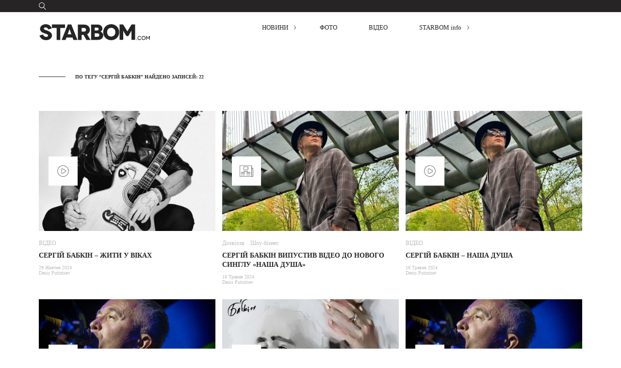

--- FILE ---
content_type: text/html; charset=UTF-8
request_url: http://starbom.com/tag/sergiy-babkin
body_size: 8309
content:
<!DOCTYPE html>
<html lang="ru">
<head>
	<meta charset="UTF-8">
	<meta name="viewport" content="width=device-width, initial-scale=1">
	<link rel="apple-touch-icon" sizes="57x57" href="/apple-touch-icon-57x57.png">
	<link rel="apple-touch-icon" sizes="60x60" href="/apple-touch-icon-60x60.png">
	<link rel="apple-touch-icon" sizes="72x72" href="/apple-touch-icon-72x72.png">
	<link rel="apple-touch-icon" sizes="76x76" href="/apple-touch-icon-76x76.png">
	<link rel="apple-touch-icon" sizes="114x114" href="/apple-touch-icon-114x114.png">
	<link rel="apple-touch-icon" sizes="120x120" href="/apple-touch-icon-120x120.png">
	<link rel="apple-touch-icon" sizes="144x144" href="/apple-touch-icon-144x144.png">
	<link rel="apple-touch-icon" sizes="152x152" href="/apple-touch-icon-152x152.png">
	<link rel="apple-touch-icon" sizes="180x180" href="/apple-touch-icon-180x180.png">
	<link rel="icon" type="image/png" href="/favicon-32x32.png" sizes="32x32">
	<link rel="icon" type="image/png" href="/favicon-194x194.png" sizes="194x194">
	<link rel="icon" type="image/png" href="/favicon-96x96.png" sizes="96x96">
	<link rel="icon" type="image/png" href="/android-chrome-192x192.png" sizes="192x192">
	<link rel="icon" type="image/png" href="/favicon-16x16.png" sizes="16x16">
	<link rel="manifest" href="/manifest.json">
	<link rel="mask-icon" href="/safari-pinned-tab.svg" color="#5bbad5">
	<meta name="msapplication-TileColor" content="#da532c">
	<meta name="msapplication-TileImage" content="/mstile-144x144.png">
	<meta name="theme-color" content="#ffffff">
	<title>Сергій Бабкін | Starbom.com</title>

<!-- All in One SEO Pack 2.3.4.1 by Michael Torbert of Semper Fi Web Design[1580,1632] -->
<meta name="keywords" itemprop="keywords" content="Жити у Віках,Сергій Бабкін,ВІДЕО,Наша Душа,Дозвілля,НОВИНИ,Шоу-бізнес,Забери,Про Дні,Родина,127МА,Непробивна,fawijo,silent night,Хосе Фелісіано" />
<link rel='next' href='http://starbom.com/tag/sergiy-babkin/page/2' />

<link rel="canonical" href="https://starbom.com/tag/sergiy-babkin" />
			<script>
			(function(i,s,o,g,r,a,m){i['GoogleAnalyticsObject']=r;i[r]=i[r]||function(){
			(i[r].q=i[r].q||[]).push(arguments)},i[r].l=1*new Date();a=s.createElement(o),
			m=s.getElementsByTagName(o)[0];a.async=1;a.src=g;m.parentNode.insertBefore(a,m)
			})(window,document,'script','//www.google-analytics.com/analytics.js','ga');

			ga('create', 'UA-75607609-1', { 'cookieDomain': 'starbom.com' } );
			ga('require', 'linkid', 'linkid.js');
			ga('send', 'pageview');
			</script>
		<script type="text/javascript">
		function recordOutboundLink(link, category, action) {
					ga('send', 'event', category, action);
					if ( link.target == '_blank' ) return true;
			setTimeout('document.location = "' + link.href + '"', 100);
			return false;
		}
			/* use regular Javascript for this */
			function getAttr(ele, attr) {
				var result = (ele.getAttribute && ele.getAttribute(attr)) || null;
				if( !result ) {
					var attrs = ele.attributes;
					var length = attrs.length;
					for(var i = 0; i < length; i++)
					if(attr[i].nodeName === attr) result = attr[i].nodeValue;
				}
				return result;
			}

			function aiosp_addLoadEvent(func) {
			  var oldonload = window.onload;
			  if (typeof window.onload != 'function') {
			    window.onload = func;
			  } else {
			    window.onload = function() {
			      if (oldonload) {
			        oldonload();
			      }
			      func();
			    }
			  }
			}

			function aiosp_addEvent(element, evnt, funct){
			  if (element.attachEvent)
			   return element.attachEvent('on'+evnt, funct);
			  else
			   return element.addEventListener(evnt, funct, false);
			}

			aiosp_addLoadEvent(function () {
				var links = document.getElementsByTagName('a');
				for (var x=0; x < links.length; x++) {
					if (typeof links[x] == 'undefined') continue;
					aiosp_addEvent( links[x], 'onclick', function () {
						var mydomain = new RegExp(document.domain, 'i');
						href = getAttr(this, 'href');
						if (href && href.toLowerCase().indexOf('http') === 0 && !mydomain.test(href)) {
							recordOutboundLink(this, 'Outbound Links', href);
						}
					});
				}
			});
		</script>
<!-- /all in one seo pack -->

<script>
dataLayer = [[]];
</script>
<!-- Google Tag Manager -->
<script>(function(w,d,s,l,i){w[l]=w[l]||[];w[l].push({'gtm.start':
new Date().getTime(),event:'gtm.js'});var f=d.getElementsByTagName(s)[0],
j=d.createElement(s),dl=l!='dataLayer'?'&l='+l:'';j.async=true;j.src=
'https://www.googletagmanager.com/gtm.js?id='+i+dl;f.parentNode.insertBefore(j,f);
})(window,document,'script','dataLayer','GTM-TWBSKQ7');</script>
<!-- End Google Tag Manager --><link rel="alternate" type="application/rss+xml" title="Starbom.com &raquo; Сергій Бабкін Канал теґу" href="http://starbom.com/tag/sergiy-babkin/feed" />
<link rel='stylesheet' id='es-widget-css-css'  href='http://starbom.com/core/wp-content/plugins/email-subscribers/widget/es-widget.css?ver=4.5.32' type='text/css' media='all' />
<link rel='stylesheet' id='dashicons-css'  href='http://starbom.com/core/wp-includes/css/dashicons.min.css?ver=4.5.32' type='text/css' media='all' />
<link rel='stylesheet' id='post-views-counter-frontend-css'  href='http://starbom.com/core/wp-content/plugins/post-views-counter/css/frontend.css?ver=4.5.32' type='text/css' media='all' />
<link rel='stylesheet' id='wc-gallery-style-css'  href='http://starbom.com/core/wp-content/plugins/wc-gallery/includes/css/style.css?ver=1.49' type='text/css' media='all' />
<link rel='stylesheet' id='wc-gallery-flexslider-style-css'  href='http://starbom.com/core/wp-content/plugins/wc-gallery/includes/vendors/flexslider/flexslider.css?ver=2.5.0' type='text/css' media='all' />
<link rel='stylesheet' id='wc-gallery-owlcarousel-style-css'  href='http://starbom.com/core/wp-content/plugins/wc-gallery/includes/vendors/owlcarousel/assets/owl.carousel.css?ver=2.0.0-beta.3.0' type='text/css' media='all' />
<link rel='stylesheet' id='wc-gallery-owlcarousel-theme-style-css'  href='http://starbom.com/core/wp-content/plugins/wc-gallery/includes/vendors/owlcarousel/assets/owl.theme.default.css?ver=2.0.0-beta.3.0' type='text/css' media='all' />
<link rel='stylesheet' id='wp-polls-css'  href='http://starbom.com/core/wp-content/plugins/wp-polls/polls-css.css?ver=2.73' type='text/css' media='all' />
<style id='wp-polls-inline-css' type='text/css'>
.wp-polls .pollbar {
	margin: 1px;
	font-size: 8px;
	line-height: 10px;
	height: 10px;
	background: #777;
	border: 1px solid #777;
}

</style>
<link rel='stylesheet' id='normalize_css-css'  href='http://starbom.com/core/wp-content/themes/starbom_rossery/css/normalize.css?ver=4.5.32&#038;ver=3.0.3' type='text/css' media='all' />
<link rel='stylesheet' id='font_awesome_css-css'  href='http://starbom.com/core/wp-content/themes/starbom_rossery/css/font-awesome.min.css?ver=4.5.32&#038;ver=4.5.0' type='text/css' media='all' />
<link rel='stylesheet' id='main_styles_css-css'  href='http://starbom.com/core/wp-content/themes/starbom_rossery/css/style.css?ver=4.5.32&#038;ver=0.9' type='text/css' media='all' />
<link rel='stylesheet' id='media_quaries_css-css'  href='http://starbom.com/core/wp-content/themes/starbom_rossery/css/mediaq.css?ver=4.5.32&#038;ver=0.9' type='text/css' media='all' />
<link rel='stylesheet' id='__EPYT__style-css'  href='http://starbom.com/core/wp-content/plugins/youtube-embed-plus/styles/ytprefs.min.css?ver=13.4.1.2' type='text/css' media='all' />
<style id='__EPYT__style-inline-css' type='text/css'>

                .epyt-gallery-thumb {
                        width: 33.333%;
                }
                
</style>
<script type='text/javascript'>
/* <![CDATA[ */
var es_widget_notices = {"es_email_notice":"Please enter email address.","es_incorrect_email":"Please provide a valid email address.","es_load_more":"loading...","es_ajax_error":"Cannot create XMLHTTP instance","es_success_message":"Subscribed successfully.","es_success_notice":"You have successfully subscribed to the newsletter. You will receive a confirmation email in a few minutes. Please follow the link in it to confirm your subscription. If the email takes more than 15 minutes to appear in your mailbox, please check your spam folder.","es_email_exists":"Email already exist.","es_error":"Oops.. Unexpected error occurred.","es_invalid_email":"Invalid email address.","es_try_later":"Please try after some time.","es_problem_request":"There was a problem with the request."};
/* ]]> */
</script>
<script type='text/javascript' src='http://starbom.com/core/wp-content/plugins/email-subscribers/widget/es-widget.js?ver=4.5.32'></script>
<script type='text/javascript'>
/* <![CDATA[ */
var es_widget_page_notices = {"es_email_notice":"Please enter email address.","es_incorrect_email":"Please provide a valid email address.","es_load_more":"loading...","es_ajax_error":"Cannot create XMLHTTP instance","es_success_message":"Subscribed successfully.","es_success_notice":"You have successfully subscribed to the newsletter. You will receive a confirmation email in a few minutes. Please follow the link in it to confirm your subscription. If the email takes more than 15 minutes to appear in your mailbox, please check your spam folder.","es_email_exists":"Email already exist.","es_error":"Oops.. Unexpected error occurred.","es_invalid_email":"Invalid email address.","es_try_later":"Please try after some time.","es_problem_request":"There was a problem with the request."};
/* ]]> */
</script>
<script type='text/javascript' src='http://starbom.com/core/wp-content/plugins/email-subscribers/widget/es-widget-page.js?ver=4.5.32'></script>
<script type='text/javascript'>
/* <![CDATA[ */
var IwNRCargs = {"rightclick":"Y","draganddrop":"Y"};
/* ]]> */
</script>
<script type='text/javascript' src='http://starbom.com/core/wp-content/plugins/image-watermark/js/no-right-click.js?ver=1.6.6'></script>
<script type='text/javascript' src='http://starbom.com/core/wp-content/themes/starbom_rossery/js/jquery-2.2.0.min.js?ver=4.5.32'></script>
<script type='text/javascript'>
/* <![CDATA[ */
var _EPYT_ = {"ajaxurl":"http:\/\/starbom.com\/core\/wp-admin\/admin-ajax.php","security":"884d4902a1","gallery_scrolloffset":"20","eppathtoscripts":"http:\/\/starbom.com\/core\/wp-content\/plugins\/youtube-embed-plus\/scripts\/","eppath":"http:\/\/starbom.com\/core\/wp-content\/plugins\/youtube-embed-plus\/","epresponsiveselector":"[\"iframe.__youtube_prefs_widget__\"]","epdovol":"1","version":"13.4.1.2","evselector":"iframe.__youtube_prefs__[src], iframe[src*=\"youtube.com\/embed\/\"], iframe[src*=\"youtube-nocookie.com\/embed\/\"]","ajax_compat":"","ytapi_load":"light","pause_others":"","stopMobileBuffer":"1","vi_active":"","vi_js_posttypes":[]};
/* ]]> */
</script>
<script type='text/javascript' src='http://starbom.com/core/wp-content/plugins/youtube-embed-plus/scripts/ytprefs.min.js?ver=13.4.1.2'></script>
<link rel='https://api.w.org/' href='http://starbom.com/wp-json/' />
<link rel="EditURI" type="application/rsd+xml" title="RSD" href="http://starbom.com/core/xmlrpc.php?rsd" />
<link rel="wlwmanifest" type="application/wlwmanifest+xml" href="http://starbom.com/core/wp-includes/wlwmanifest.xml" /> 
<meta name="generator" content="WordPress 4.5.32" />
</head>
<body  >
<style>
.sfcm.sfsi_wicon {
    margin-top: 0;
}
</style>
	<div class="wrapper">

				<header>
				<div class="header-top-line">
					<div class="block1120 clearfix">
						<button type="button" class="mobile-burger">
							<img src="http://starbom.com/core/wp-content/themes/starbom_rossery/img/icons/mobile-burger-icon.svg" alt="Меню" width="21" height="15">
						</button>
						<div class="header-search">
							<form class="header-search-form" method="get" action="/">
								<label class="search-label" for="search-input">
									<img src="http://starbom.com/core/wp-content/themes/starbom_rossery/img/icons/search-icon.svg" alt="Поиск..." width="15" height="15">
								</label>
								<input name="s" id="s" class="search-input" id="search-input" name="search-input" type="text">
								<input type="submit" style="position: absolute; left: -9999px"/>
							</form>
						</div>
					</div>
				</div>
				<div class="block1120 header-bottom clearfix">
												<div class="header-logo-wrapper">
								<a class="header-logo" href="http://starbom.com/">
																				<img src="http://starbom.com/core/wp-content/themes/starbom_rossery/img/logos/header-logo.svg" alt="STARBOM.COM" width="230" height="33">
																		</a>
							</div>
											<div class="header-bottom-right">
						<nav>
							<ul id="menu-header-menu" class="header-main-nav-list clearfix"><li id="menu-item-75675" class="menu-item menu-item-type-custom menu-item-object-custom menu-item-has-children menu-item-75675"><a href="#">НОВИНИ</a>
<ul class="sub-menu">
	<li id="menu-item-75656" class="menu-item menu-item-type-taxonomy menu-item-object-category menu-item-75656"><a href="http://starbom.com/category/news">Всі новини</a></li>
	<li id="menu-item-75655" class="menu-item menu-item-type-taxonomy menu-item-object-category menu-item-75655"><a href="http://starbom.com/category/news/showbiz">Шоу-бізнес</a></li>
	<li id="menu-item-75654" class="menu-item menu-item-type-taxonomy menu-item-object-category menu-item-75654"><a href="http://starbom.com/category/news/style">Стиль</a></li>
	<li id="menu-item-75651" class="menu-item menu-item-type-taxonomy menu-item-object-category menu-item-75651"><a href="http://starbom.com/category/news/events">Заходи</a></li>
	<li id="menu-item-75652" class="menu-item menu-item-type-taxonomy menu-item-object-category menu-item-75652"><a href="http://starbom.com/category/news/travel">Подорожі</a></li>
	<li id="menu-item-75649" class="menu-item menu-item-type-taxonomy menu-item-object-category menu-item-75649"><a href="http://starbom.com/category/news/leisure">Дозвілля</a></li>
	<li id="menu-item-75653" class="menu-item menu-item-type-taxonomy menu-item-object-category menu-item-75653"><a href="http://starbom.com/category/news/family">Родина</a></li>
	<li id="menu-item-75650" class="menu-item menu-item-type-taxonomy menu-item-object-category menu-item-75650"><a href="http://starbom.com/category/news/health">Здоров&#8217;я</a></li>
</ul>
</li>
<li id="menu-item-76" class="menu-item menu-item-type-taxonomy menu-item-object-category menu-item-76"><a href="http://starbom.com/category/photos">ФОТО</a></li>
<li id="menu-item-1889" class="menu-item menu-item-type-taxonomy menu-item-object-category menu-item-1889"><a href="http://starbom.com/category/videos">ВІДЕО</a></li>
<li id="menu-item-75657" class="menu-item menu-item-type-custom menu-item-object-custom menu-item-has-children menu-item-75657"><a href="#">STARBOM info</a>
<ul class="sub-menu">
	<li id="menu-item-75660" class="menu-item menu-item-type-post_type menu-item-object-page menu-item-75660"><a href="http://starbom.com/about">ПРО НАС</a></li>
	<li id="menu-item-75659" class="menu-item menu-item-type-post_type menu-item-object-page menu-item-75659"><a href="http://starbom.com/advertising">Реклама</a></li>
	<li id="menu-item-75658" class="menu-item menu-item-type-post_type menu-item-object-page menu-item-75658"><a href="http://starbom.com/legal">Правила</a></li>
	<li id="menu-item-76671" class="menu-item menu-item-type-post_type menu-item-object-page menu-item-76671"><a href="http://starbom.com/kontaktyi">Контакти</a></li>
</ul>
</li>
</ul>							<button class="close-mobile-menu">
								<svg version="1.1" xmlns="http://www.w3.org/2000/svg" xmlns:xlink="http://www.w3.org/1999/xlink" x="0px" y="0px"
									 width="20px" height="20px" viewBox="0 0 20 20" style="enable-background:new 0 0 20 20;" xml:space="preserve">
								<style type="text/css">
									.st0{fill:#262424;}
								</style>
								<g>
									<path class="st0" d="M0.4,0.1C0.4,0.1,0.4,0.1,0.4,0.1C0.1,0.2,0.1,0.4,0.2,0.6L9.6,10l-9.4,9.4c-0.1,0.1-0.1,0.3,0,0.4
										c0.1,0.1,0.3,0.1,0.4,0l9.4-9.4l9.4,9.4c0.1,0.1,0.3,0.1,0.4,0c0.1-0.1,0.1-0.3,0-0.4L10.4,10l9.4-9.4c0.2-0.2,0-0.5-0.2-0.5
										c-0.1,0-0.1,0-0.1,0.1L10,9.6L0.6,0.2C0.5,0.1,0.5,0.1,0.4,0.1L0.4,0.1z"/>
								</g>
								</svg>
							</button>
						</nav>
					</div>
				</div>
			</header>
		<section class="category-news-section">
	<div class="block1120">
		<div class="category-text-block search-text-block">
						<span class="posts-number clearfix">По тегу &ldquo;Сергій Бабкін&rdquo; найдено записей: 22</span>
		</div>
		<ul class="flex-posts-list">
														<li>
					<a href="http://starbom.com/videos/sergiy-babkin-zhiti-u-vikah" class="post-image-outer">
																								<div class="post-image-inner" style="background-image: url('http://starbom.com/core/static/2024/10/EHU3472-440x320.jpg');">
											<img width="440" height="320" src="http://starbom.com/core/static/2024/10/EHU3472-440x320.jpg" class="attachment-most-viewed-posts size-most-viewed-posts wp-post-image" alt="Сергій Бабкін &#8211; Жити у Віках" />																								<img class="search-category-icon" src="http://starbom.com/core/wp-content/themes/starbom_rossery/img/icons/video-icon.svg" alt="Новости">
																						</div>
																					</a>
					<div class="post-item-text">
															<a class="post-category-link" href="http://starbom.com/category/videos">ВІДЕО</a>
															<h2 class="post-item-heading">
							<a href="http://starbom.com/videos/sergiy-babkin-zhiti-u-vikah">Сергій Бабкін &#8211; Жити у Віках</a>
						</h2>
						<span class="post-item-time">29 Жовтня 2024</span>
						<span class="post-item-author">Denis Putintsev</span>
					</div>
				</li>

											<li>
					<a href="http://starbom.com/news/sergiy-babkin-vipustiv-video-do-novogo-singlu-nasha-dusha" class="post-image-outer">
														<div class="post-image-inner" style="background-image: url('http://starbom.com/core/static/2024/05/IMG_0530-440x320.jpg');">
									<img width="440" height="320" src="http://starbom.com/core/static/2024/05/IMG_0530-440x320.jpg" class="attachment-most-viewed-posts size-most-viewed-posts wp-post-image" alt="СЕРГІЙ БАБКІН ВИПУСТИВ ВІДЕО ДО НОВОГО СИНГЛУ «НАША ДУША»" />																				<img class="search-category-icon" src="http://starbom.com/core/wp-content/themes/starbom_rossery/img/icons/news-icon.svg" alt="Новости">
																		</div>
												</a>
					<div class="post-item-text">
																								<a class="post-category-link" href="http://starbom.com/category/news/leisure">Дозвілля</a>
																										<a class="post-category-link" href="http://starbom.com/category/news/showbiz">Шоу-бізнес</a>
														<h2 class="post-item-heading">
							<a href="http://starbom.com/news/sergiy-babkin-vipustiv-video-do-novogo-singlu-nasha-dusha">СЕРГІЙ БАБКІН ВИПУСТИВ ВІДЕО ДО НОВОГО СИНГЛУ «НАША ДУША»</a>
						</h2>
						<span class="post-item-time">16 Травня 2024</span>
						<span class="post-item-author">Denis Putintsev</span>
					</div>
				</li>

											<li>
					<a href="http://starbom.com/videos/sergiy-babkin-nasha-dusha" class="post-image-outer">
																								<div class="post-image-inner" style="background-image: url('http://starbom.com/core/static/2024/05/IMG_0530-440x320.jpg');">
											<img width="440" height="320" src="http://starbom.com/core/static/2024/05/IMG_0530-440x320.jpg" class="attachment-most-viewed-posts size-most-viewed-posts wp-post-image" alt="Сергій Бабкін &#8211; Наша Душа" />																								<img class="search-category-icon" src="http://starbom.com/core/wp-content/themes/starbom_rossery/img/icons/video-icon.svg" alt="Новости">
																						</div>
																					</a>
					<div class="post-item-text">
															<a class="post-category-link" href="http://starbom.com/category/videos">ВІДЕО</a>
															<h2 class="post-item-heading">
							<a href="http://starbom.com/videos/sergiy-babkin-nasha-dusha">Сергій Бабкін &#8211; Наша Душа</a>
						</h2>
						<span class="post-item-time">16 Травня 2024</span>
						<span class="post-item-author">Denis Putintsev</span>
					</div>
				</li>

											<li>
					<a href="http://starbom.com/news/sergiy-babkin-vipustiv-ukrayinsku-versiyu-odnogo-zi-svoyih-golovnih-hitiv-pisnyu-zaberi" class="post-image-outer">
														<div class="post-image-inner" style="background-image: url('http://starbom.com/core/static/2022/12/Sergiy-Babkin-440x320.jpeg');">
									<img width="440" height="320" src="http://starbom.com/core/static/2022/12/Sergiy-Babkin-440x320.jpeg" class="attachment-most-viewed-posts size-most-viewed-posts wp-post-image" alt="СЕРГІЙ БАБКІН ВИПУСТИВ УКРАЇНСЬКУ ВЕРСІЮ ОДНОГО ЗІ СВОЇХ  ГОЛОВНИХ ХІТІВ &#8211; ПІСНЮ “ЗАБЕРИ”" />																				<img class="search-category-icon" src="http://starbom.com/core/wp-content/themes/starbom_rossery/img/icons/news-icon.svg" alt="Новости">
																		</div>
												</a>
					<div class="post-item-text">
																								<a class="post-category-link" href="http://starbom.com/category/news/leisure">Дозвілля</a>
																										<a class="post-category-link" href="http://starbom.com/category/news/showbiz">Шоу-бізнес</a>
														<h2 class="post-item-heading">
							<a href="http://starbom.com/news/sergiy-babkin-vipustiv-ukrayinsku-versiyu-odnogo-zi-svoyih-golovnih-hitiv-pisnyu-zaberi">СЕРГІЙ БАБКІН ВИПУСТИВ УКРАЇНСЬКУ ВЕРСІЮ ОДНОГО ЗІ СВОЇХ  ГОЛОВНИХ ХІТІВ &#8211; ПІСНЮ “ЗАБЕРИ”</a>
						</h2>
						<span class="post-item-time">03 Листопада 2023</span>
						<span class="post-item-author">Denis Putintsev</span>
					</div>
				</li>

											<li>
					<a href="http://starbom.com/videos/sergiy-babkin-zaberi-ukrainian-version-live" class="post-image-outer">
																								<div class="post-image-inner" style="background-image: url('http://starbom.com/core/static/2023/11/Zabery_cover-440x320.jpg');">
											<img width="440" height="320" src="http://starbom.com/core/static/2023/11/Zabery_cover-440x320.jpg" class="attachment-most-viewed-posts size-most-viewed-posts wp-post-image" alt="Сергій Бабкін &#8211; Забери [ukrainian version] LIVE" />																								<img class="search-category-icon" src="http://starbom.com/core/wp-content/themes/starbom_rossery/img/icons/video-icon.svg" alt="Новости">
																						</div>
																					</a>
					<div class="post-item-text">
															<a class="post-category-link" href="http://starbom.com/category/videos">ВІДЕО</a>
															<h2 class="post-item-heading">
							<a href="http://starbom.com/videos/sergiy-babkin-zaberi-ukrainian-version-live">Сергій Бабкін &#8211; Забери [ukrainian version] LIVE</a>
						</h2>
						<span class="post-item-time">03 Листопада 2023</span>
						<span class="post-item-author">Denis Putintsev</span>
					</div>
				</li>

											<li>
					<a href="http://starbom.com/news/sergiy-babkin-predstavlyaye-pisnyu-pro-dni" class="post-image-outer">
														<div class="post-image-inner" style="background-image: url('http://starbom.com/core/static/2022/12/Sergiy-Babkin-440x320.jpeg');">
									<img width="440" height="320" src="http://starbom.com/core/static/2022/12/Sergiy-Babkin-440x320.jpeg" class="attachment-most-viewed-posts size-most-viewed-posts wp-post-image" alt="СЕРГІЙ БАБКІН ПРЕДСТАВЛЯЄ ПІСНЮ “ПРО ДНІ”" />																				<img class="search-category-icon" src="http://starbom.com/core/wp-content/themes/starbom_rossery/img/icons/news-icon.svg" alt="Новости">
																		</div>
												</a>
					<div class="post-item-text">
																								<a class="post-category-link" href="http://starbom.com/category/news/family">Родина</a>
																										<a class="post-category-link" href="http://starbom.com/category/news/showbiz">Шоу-бізнес</a>
														<h2 class="post-item-heading">
							<a href="http://starbom.com/news/sergiy-babkin-predstavlyaye-pisnyu-pro-dni">СЕРГІЙ БАБКІН ПРЕДСТАВЛЯЄ ПІСНЮ “ПРО ДНІ”</a>
						</h2>
						<span class="post-item-time">27 Серпня 2023</span>
						<span class="post-item-author">Denis Putintsev</span>
					</div>
				</li>

											<li>
					<a href="http://starbom.com/videos/sergiy-babkin-pro-dni" class="post-image-outer">
																								<div class="post-image-inner" style="background-image: url('http://starbom.com/core/static/2022/12/Sergiy-Babkin-440x320.jpeg');">
											<img width="440" height="320" src="http://starbom.com/core/static/2022/12/Sergiy-Babkin-440x320.jpeg" class="attachment-most-viewed-posts size-most-viewed-posts wp-post-image" alt="Сергій Бабкін &#8211; Про Дні" />																								<img class="search-category-icon" src="http://starbom.com/core/wp-content/themes/starbom_rossery/img/icons/video-icon.svg" alt="Новости">
																						</div>
																					</a>
					<div class="post-item-text">
															<a class="post-category-link" href="http://starbom.com/category/videos">ВІДЕО</a>
															<h2 class="post-item-heading">
							<a href="http://starbom.com/videos/sergiy-babkin-pro-dni">Сергій Бабкін &#8211; Про Дні</a>
						</h2>
						<span class="post-item-time">27 Серпня 2023</span>
						<span class="post-item-author">Denis Putintsev</span>
					</div>
				</li>

											<li>
					<a href="http://starbom.com/news/sergiy-babkin-127ma-prem-yera-video" class="post-image-outer">
														<div class="post-image-inner" style="background-image: url('http://starbom.com/core/static/2023/05/Babkin_N1-440x320.jpg');">
									<img width="440" height="320" src="http://starbom.com/core/static/2023/05/Babkin_N1-440x320.jpg" class="attachment-most-viewed-posts size-most-viewed-posts wp-post-image" alt="СЕРГІЙ БАБКІН -127МА: прем&#8217;єра відео" />																				<img class="search-category-icon" src="http://starbom.com/core/wp-content/themes/starbom_rossery/img/icons/news-icon.svg" alt="Новости">
																		</div>
												</a>
					<div class="post-item-text">
																								<a class="post-category-link" href="http://starbom.com/category/news/family">Родина</a>
																										<a class="post-category-link" href="http://starbom.com/category/news/showbiz">Шоу-бізнес</a>
														<h2 class="post-item-heading">
							<a href="http://starbom.com/news/sergiy-babkin-127ma-prem-yera-video">СЕРГІЙ БАБКІН -127МА: прем&#8217;єра відео</a>
						</h2>
						<span class="post-item-time">25 Травня 2023</span>
						<span class="post-item-author">Denis Putintsev</span>
					</div>
				</li>

											<li>
					<a href="http://starbom.com/videos/sergiy-babkin-127ma" class="post-image-outer">
																								<div class="post-image-inner" style="background-image: url('http://starbom.com/core/static/2023/05/Babkin_127-440x320.jpg');">
											<img width="440" height="320" src="http://starbom.com/core/static/2023/05/Babkin_127-440x320.jpg" class="attachment-most-viewed-posts size-most-viewed-posts wp-post-image" alt="Сергій Бабкін &#8211; 127МА" />																								<img class="search-category-icon" src="http://starbom.com/core/wp-content/themes/starbom_rossery/img/icons/video-icon.svg" alt="Новости">
																						</div>
																					</a>
					<div class="post-item-text">
															<a class="post-category-link" href="http://starbom.com/category/videos">ВІДЕО</a>
															<h2 class="post-item-heading">
							<a href="http://starbom.com/videos/sergiy-babkin-127ma">Сергій Бабкін &#8211; 127МА</a>
						</h2>
						<span class="post-item-time">25 Травня 2023</span>
						<span class="post-item-author">Denis Putintsev</span>
					</div>
				</li>

											<li>
					<a href="http://starbom.com/news/sergiy-babkin-prisvyativ-novu-pisnyu-neprobivna-ukrayini-ta-yiyi-zahisnikam" class="post-image-outer">
														<div class="post-image-inner" style="background-image: url('http://starbom.com/core/static/2023/03/Babkin_N1-440x320.jpg');">
									<img width="440" height="320" src="http://starbom.com/core/static/2023/03/Babkin_N1-440x320.jpg" class="attachment-most-viewed-posts size-most-viewed-posts wp-post-image" alt="СЕРГІЙ БАБКІН ПРИСВЯТИВ НОВУ ПІСНЮ “НЕПРОБИВНА”  УКРАЇНІ ТА ЇЇ ЗАХИСНИКАМ" />																				<img class="search-category-icon" src="http://starbom.com/core/wp-content/themes/starbom_rossery/img/icons/news-icon.svg" alt="Новости">
																		</div>
												</a>
					<div class="post-item-text">
																								<a class="post-category-link" href="http://starbom.com/category/news/family">Родина</a>
																										<a class="post-category-link" href="http://starbom.com/category/news/showbiz">Шоу-бізнес</a>
														<h2 class="post-item-heading">
							<a href="http://starbom.com/news/sergiy-babkin-prisvyativ-novu-pisnyu-neprobivna-ukrayini-ta-yiyi-zahisnikam">СЕРГІЙ БАБКІН ПРИСВЯТИВ НОВУ ПІСНЮ “НЕПРОБИВНА”  УКРАЇНІ ТА ЇЇ ЗАХИСНИКАМ</a>
						</h2>
						<span class="post-item-time">25 Березня 2023</span>
						<span class="post-item-author">Denis Putintsev</span>
					</div>
				</li>

											<li>
					<a href="http://starbom.com/videos/sergiy-babkin-neprobivna" class="post-image-outer">
																								<div class="post-image-inner" style="background-image: url('http://starbom.com/core/static/2023/03/Babkin-neprobyvna-440x320.jpg');">
											<img width="440" height="320" src="http://starbom.com/core/static/2023/03/Babkin-neprobyvna-440x320.jpg" class="attachment-most-viewed-posts size-most-viewed-posts wp-post-image" alt="Сергій Бабкін &#8211; Непробивна" />																								<img class="search-category-icon" src="http://starbom.com/core/wp-content/themes/starbom_rossery/img/icons/video-icon.svg" alt="Новости">
																						</div>
																					</a>
					<div class="post-item-text">
															<a class="post-category-link" href="http://starbom.com/category/videos">ВІДЕО</a>
															<h2 class="post-item-heading">
							<a href="http://starbom.com/videos/sergiy-babkin-neprobivna">Сергій Бабкін &#8211; Непробивна</a>
						</h2>
						<span class="post-item-time">25 Березня 2023</span>
						<span class="post-item-author">Denis Putintsev</span>
					</div>
				</li>

											<li>
					<a href="http://starbom.com/news/sergiy-babkin-zapisav-rizdvyaniy-gimn-z-legendoyu-svitovoyi-muziki" class="post-image-outer">
														<div class="post-image-inner" style="background-image: url('http://starbom.com/core/static/2022/12/Sergiy-Babkin-440x320.jpeg');">
									<img width="440" height="320" src="http://starbom.com/core/static/2022/12/Sergiy-Babkin-440x320.jpeg" class="attachment-most-viewed-posts size-most-viewed-posts wp-post-image" alt="СЕРГІЙ БАБКІН ЗАПИСАВ РІЗДВЯНИЙ ГІМН З ЛЕГЕНДОЮ СВІТОВОЇ МУЗИКИ" />																				<img class="search-category-icon" src="http://starbom.com/core/wp-content/themes/starbom_rossery/img/icons/news-icon.svg" alt="Новости">
																		</div>
												</a>
					<div class="post-item-text">
																								<a class="post-category-link" href="http://starbom.com/category/news/leisure">Дозвілля</a>
																										<a class="post-category-link" href="http://starbom.com/category/news/family">Родина</a>
																										<a class="post-category-link" href="http://starbom.com/category/news/showbiz">Шоу-бізнес</a>
														<h2 class="post-item-heading">
							<a href="http://starbom.com/news/sergiy-babkin-zapisav-rizdvyaniy-gimn-z-legendoyu-svitovoyi-muziki">СЕРГІЙ БАБКІН ЗАПИСАВ РІЗДВЯНИЙ ГІМН З ЛЕГЕНДОЮ СВІТОВОЇ МУЗИКИ</a>
						</h2>
						<span class="post-item-time">24 Грудня 2022</span>
						<span class="post-item-author">Denis Putintsev</span>
					</div>
				</li>

								</ul>
		<div class="pag-wrap">
			<div class="pagination-block"><span class="current">1</span><a data-content="2" href='http://starbom.com/tag/sergiy-babkin/page/2' class="inactive">2</a></div>
		</div>
		<div class="news-category-ads">
			<div class="news-category-ads-wrapper">
				<a target="_blank" href="https://t.me/starbom_com_stars">
   <img src="http://starbom.com/core/static/2019/11/3-telegram.jpg" width="970" height=90" />
</a>
			</div>
		</div>
	</div>
</section>
<style>
.gnezdo_block_desc_text a {
 text-decoration: none;
 text-align: left;
 font-size: 15px;
 font-family: 'ProximaNova-Semi';
 font-weight: bold;
 text-transform: uppercase;
 font-style: normal;
 line-height: 20px;
 color: #000;
 margin-bottom: 20px;
 padding-top: 5px;
 max-width:270px;
}
.gnezdo_block_desc_text:hover {
 color: #00FFFF;
 transition: .2s ease-in-out;
}
.gnezdo_main_block img {
 margin-top: 6px;
 position: relative;
 max-width:365px;
 max-height:264.72px;
}
.gnezdo_block {
 vertical-align: top;
 display: inline-block;
 position: relative;
 text-align: center;
 width:32.5%;
 padding: 0px 0;
}
.gnezdo_main_block {

}
.gnezdo_block_img_wrap {
 clear:both;
 margin: 0 2% 0 0;
}
@media only screen and (max-width:520px) {
 .gnezdo_main_block .gnezdo_block {
 width:32.5%;
}
.partner_link_bottom_wrap{
display:none;
}
}
</style>


<section>
<div class="block1120">
<script src='https://news.gnezdo.ru/loader.js' async></script>
<div id='containerId19698'></div>
<script>
	(function(w, d, c, s, t){
		w[c] = w[c] || [];
		w[c].push(function(){
			gnezdo.create({
				tizerId: 19698,
				containerId: 'containerId19698'
			});
		});
	})(window, document, 'gnezdoAsyncCallbacks');
</script>
	</div>
</section>


		<footer>
			<div class="block1120 footer-block clearfix">
				<div class="copy-developed">
					<span>&copy; 2026 STARBOM</span>
					<a target="_blank" href="http://rossery.com">Designed and developed by Rossery</a>
				</div>
				<nav class="footer-nav clearfix">
					<ul id="menu-footer-menu" class="footer-nav-list clearfix"><li id="menu-item-75662" class="menu-item menu-item-type-taxonomy menu-item-object-category menu-item-has-children menu-item-75662"><a href="http://starbom.com/category/news">НОВИНИ</a>
<ul class="sub-menu">
	<li id="menu-item-75669" class="menu-item menu-item-type-taxonomy menu-item-object-category menu-item-75669"><a href="http://starbom.com/category/news/showbiz">Шоу-бізнес</a></li>
	<li id="menu-item-75668" class="menu-item menu-item-type-taxonomy menu-item-object-category menu-item-75668"><a href="http://starbom.com/category/news/style">Стиль</a></li>
	<li id="menu-item-75665" class="menu-item menu-item-type-taxonomy menu-item-object-category menu-item-75665"><a href="http://starbom.com/category/news/events">Заходи</a></li>
	<li id="menu-item-75666" class="menu-item menu-item-type-taxonomy menu-item-object-category menu-item-75666"><a href="http://starbom.com/category/news/travel">Подорожі</a></li>
	<li id="menu-item-75663" class="menu-item menu-item-type-taxonomy menu-item-object-category menu-item-75663"><a href="http://starbom.com/category/news/leisure">Дозвілля</a></li>
	<li id="menu-item-75667" class="menu-item menu-item-type-taxonomy menu-item-object-category menu-item-75667"><a href="http://starbom.com/category/news/family">Cім&#8217;я</a></li>
	<li id="menu-item-75664" class="menu-item menu-item-type-taxonomy menu-item-object-category menu-item-75664"><a href="http://starbom.com/category/news/health">Здоров&#8217;я</a></li>
</ul>
</li>
<li id="menu-item-75671" class="menu-item menu-item-type-custom menu-item-object-custom menu-item-has-children menu-item-75671"><a href="#">STARBOM info</a>
<ul class="sub-menu">
	<li id="menu-item-75673" class="menu-item menu-item-type-post_type menu-item-object-page menu-item-75673"><a href="http://starbom.com/about">Про проект</a></li>
	<li id="menu-item-75672" class="menu-item menu-item-type-post_type menu-item-object-page menu-item-75672"><a href="http://starbom.com/advertising">Реклама</a></li>
	<li id="menu-item-75674" class="menu-item menu-item-type-post_type menu-item-object-page menu-item-75674"><a href="http://starbom.com/legal">Правила</a></li>
	<li id="menu-item-76543" class="menu-item menu-item-type-post_type menu-item-object-page menu-item-76543"><a href="http://starbom.com/kontaktyi">Контакти</a></li>
</ul>
</li>
<li id="menu-item-75670" class="menu-item menu-item-type-taxonomy menu-item-object-category menu-item-75670"><a href="http://starbom.com/category/photos">ФОТО</a></li>
<li id="menu-item-75661" class="menu-item menu-item-type-taxonomy menu-item-object-category menu-item-75661"><a href="http://starbom.com/category/videos">ВІДЕО</a></li>
<li id="menu-item-100464" class="menu-item menu-item-type-taxonomy menu-item-object-category menu-item-100464"><a href="http://starbom.com/category/starbom-news">Новини STARBOM.COMpany</a></li>
</ul>				</nav>
										<div class="starbom-socials">
							<h3></h3>
							<ul class="socials-list">
																										<li>
											<a href="https://www.facebook.com/starbomcom/" target="_blank">
												<i class="fa fa-facebook"></i>
											</a>
										</li>
																											<li>
											<a href="https://www.instagram.com/starbom_com/" target="_blank">
												<i class="fa fa-instagram"></i>
											</a>
										</li>
																											<li>
											<a href="https://twitter.com/STARBOM_com" target="_blank">
												<i class="fa fa-twitter"></i>
											</a>
										</li>
																									    <li>
        <a href="https://t.me/starbom_com_stars" target="_blank">
            <svg aria-hidden="true" focusable="false" data-prefix="fab" data-icon="telegram-plane" class="svg-inline--fa fa-telegram-plane fa-w-14" role="img" xmlns="http://www.w3.org/2000/svg" viewBox="0 0 448 512" width="16" height="16"><path fill="#000" d="M446.7 98.6l-67.6 318.8c-5.1 22.5-18.4 28.1-37.3 17.5l-103-75.9-49.7 47.8c-5.5 5.5-10.1 10.1-20.7 10.1l7.4-104.9 190.9-172.5c8.3-7.4-1.8-11.5-12.9-4.1L117.8 284 16.2 252.2c-22.1-6.9-22.5-22.1 4.6-32.7L418.2 66.4c18.4-6.9 34.5 4.1 28.5 32.2z"></path></svg>
        </a>
    </li>
															</ul>
						</div>
								</div>
		</footer>
	<!-- Google Tag Manager (noscript) -->
<noscript><iframe src="https://www.googletagmanager.com/ns.html?id=GTM-TWBSKQ7" height="0" width="0" style="display:none;visibility:hidden"></iframe></noscript>
<!-- End Google Tag Manager (noscript) --><script type='text/javascript' src='http://starbom.com/core/wp-includes/js/masonry.min.js?ver=3.1.2'></script>
<script type='text/javascript' src='http://starbom.com/core/wp-includes/js/jquery/jquery.masonry.min.js?ver=3.1.2'></script>
<script type='text/javascript'>
/* <![CDATA[ */
var pollsL10n = {"ajax_url":"http:\/\/starbom.com\/core\/wp-admin\/admin-ajax.php","text_wait":"Your last request is still being processed. Please wait a while ...","text_valid":"Please choose a valid poll answer.","text_multiple":"Maximum number of choices allowed: ","show_loading":"1","show_fading":"1"};
/* ]]> */
</script>
<script type='text/javascript' src='http://starbom.com/core/wp-content/plugins/wp-polls/polls-js.js?ver=2.73'></script>
<script type='text/javascript' src='http://starbom.com/core/wp-content/themes/starbom_rossery/js/main.js?ver=0.95'></script>
<script type='text/javascript' src='http://starbom.com/core/wp-content/themes/starbom_rossery/js/specific/category-page.js?ver=1.0'></script>
<script type='text/javascript' src='http://starbom.com/core/wp-content/plugins/youtube-embed-plus/scripts/fitvids.min.js?ver=13.4.1.2'></script>
</body>
</html>

--- FILE ---
content_type: text/css; charset=UTF-8
request_url: https://starbom.com/core/wp-content/themes/starbom_rossery/css/style.css?ver=4.5.32&ver=0.9
body_size: 10790
content:
/* ---------------------------------------- FONTS ---------------------------------------------- */

@font-face {
	font-family: 'ProximaNova';
	src: url('../fonts/ProximaNova-Bold.eot');
	src: url('../fonts/ProximaNova-Bold.eot?#iefix') format('embedded-opentype'),
		url('../fonts/ProximaNova-Bold.woff') format('woff'),
		url('../fonts/ProximaNova-Bold.ttf')  format('truetype'),
		url('../fonts/ProximaNova-Bold.svg#ProximaNova-Bold') format('svg');
	font-weight: bold;
	font-style: normal;
}

@font-face {
	font-family: 'ProximaNova-Semi';
	src: url('../fonts/ProximaNova-Semibold.eot');
	src: url('../fonts/ProximaNova-Semibold.eot?#iefix') format('embedded-opentype'),
		url('../fonts/ProximaNova-Semibold.woff') format('woff'),
		url('../fonts/ProximaNova-Semibold.ttf')  format('truetype'),
		url('../fonts/ProximaNova-Semibold.svg#ProximaNova-Semibold') format('svg');
	font-weight: bold;
	font-style: normal;
}

@font-face {
	font-family: 'ProximaNova-Regular';
	src: url('../fonts/ProximaNova-Regular.eot');
	src: url('../fonts/ProximaNova-Regular.eot?#iefix') format('embedded-opentype'),
		url('../fonts/ProximaNova-Regular.woff') format('woff'),
		url('../fonts/ProximaNova-Regular.ttf')  format('truetype'),
		url('../fonts/ProximaNova-Regular.svg#ProximaNova-Regular') format('svg');
	font-weight: normal;
	font-style: normal;
}

@font-face {
	font-family: 'ProximaNova';
	src: url('../fonts/ProximaNova-Light.eot');
	src: url('../fonts/ProximaNova-Light.eot?#iefix') format('embedded-opentype'),
		url('../fonts/ProximaNova-Light.woff') format('woff'),
		url('../fonts/ProximaNova-Light.ttf')  format('truetype'),
		url('../fonts/ProximaNova-Light.svg#ProximaNova-Light') format('svg');
	font-weight: 300;
	font-style: normal;
}

@font-face {
	font-family: 'Gotham Pro';
	src: url('../fonts/hinted-GothamPro-Black.eot');
	src: url('../fonts/hinted-GothamPro-Black.eot?#iefix') format('embedded-opentype'),
		url('../fonts/hinted-GothamPro-Black.woff2') format('woff2'),
		url('../fonts/hinted-GothamPro-Black.woff') format('woff'),
		url('../fonts/hinted-GothamPro-Black.ttf') format('truetype'),
		url('../fonts/hinted-GothamPro-Black.svg#GothamPro-Black') format('svg');
	font-weight: 900;
	font-style: normal;
}

@font-face {
	font-family: 'Gotham Pro';
	src: url('../fonts/hinted-GothamPro-Light.eot');
	src: url('../fonts/hinted-GothamPro-Light.eot?#iefix') format('embedded-opentype'),
		url('../fonts/hinted-GothamPro-Light.woff2') format('woff2'),
		url('../fonts/hinted-GothamPro-Light.woff') format('woff'),
		url('../fonts/hinted-GothamPro-Light.ttf') format('truetype'),
		url('../fonts/hinted-GothamPro-Light.svg#GothamPro-Light') format('svg');
	font-weight: 300;
	font-style: normal;
}
























/* ---------------------------------------- MAIN ELEMENTS STYLE ---------------------------------------------- */

html{
	-webkit-font-smoothing: subpixel-antialiased;
	-moz-osx-font-smoothing: grayscale;
}

html,
body{
	height: 100%;
}

body{
	font-family: 'ProximaNova-Regular';
	font-weight: normal;
	font-size: 14px;
	color: #262424;
}

*{
	box-sizing: border-box;
	outline: none;
	-webkit-touch-callout:none;                /* prevent callout to copy image, etc when tap to hold */
	-webkit-text-size-adjust:none;             /* prevent webkit from resizing text to fit */
	-webkit-tap-highlight-color:rgba(150,0,30,0); /* prevent tap highlight color / shadow */
	-webkit-user-select:text;                  /* prevent copy paste, to allow, change 'none' to 'text' */
}

/* clearfix */

.clearfix:before,
.clearfix:after {
  content: "";
  display: table;
}

.clearfix:after {
  clear: both;
}

.wrapper{
	min-height: 100%;
}

/* headings */

h1,
h2,
h3,
h4,
h5,
h6{
	font-family: 'ProximaNova-Semi';
	font-weight: bold;
	margin: 0;
	padding: 0;
}

/* lists */

ul{
	list-style: none;
	margin: 0;
	padding: 0;
}

/* links */

a,
a:hover,
a:active,
a:focus,
a:visited{
	color: #262424;
}

/* buttons */

.button{
	padding: 10px 30px;
	box-shadow: 3px 6px 30px rgba(161,161,161,0.85);
	margin: 0;
	position: relative;
	display: inline-block;
	text-decoration: none;
	font-size: 10px;
	transition: all .3s ease;
}

.button-wrapper-center{
	text-align: center;
}

/* inputs */

input,
textarea,
select,
button{
	border:none;
	border-radius: 0;
	background-image:none;
	background-color:transparent;
	box-shadow: none;
	-webkit-appearance: none;
	-moz-appearance: none;
	     appearance: none;
	padding: 0;
	margin: 0;
}

/* 1120 container */

.block1120{
	max-width: 1120px;
	margin: 0 auto;
}

/* main page sections heading */

.main-section-heading{
	font-size: 24px;
	text-transform: uppercase;
	text-align: center;
	margin: 0 0 5px 0;
}

.main-section-subheading{
	font-size: 12px;
	text-transform: uppercase;
	color: #bdbcbc;
	text-align: center;
	margin: 0;
}

.single-logo{
	display: block;
	position: absolute;
	top: 35px;
	left: 35px;
}

.single-logo img{
	display: block;
	height: 20px;
	width: auto;
}

.album-video-single-social-wrapper{
	margin: 0 0 40px 0;
}

.album-video-single-social-wrapper > span{
	display: block;
	text-align: center;
	font-weight: bold;
	margin: 20px 0 5px 0;
}

.album-video-single-social-wrapper > .ya-share2{
	display: block;
	margin: 0 auto;
	float: none;
}

.photo-video-single-ads-wrapper{
	margin: 0 0 20px 0;
}

.photo-video-single-ads-wrapper > a{
	display: block;
	margin: 0 auto;
}

.photo-video-single-ads-wrapper img{
	display: block;
	max-width: 100%;
	height: auto;
	margin: 0 auto;
}

.photo-video-single-ads-wrapper > iframe{
	display: block;
	margin: 0 auto;
	max-width: 100%;
}






/* ---------------------------------------- PAGINATION ---------------------------------------- */

.pag-wrap{
	text-align: center;
	font-size: 10px;
}

.pag-wrap span.current{
	display: inline-block;
	padding: 10px 12px;
	margin: 5px;
	background: #262424;
	color: #fff;
	box-shadow: 6px 6px 30px rgba(161,161,161,0.25);
}

.pag-wrap a{
	text-decoration: none;
	display: inline-block;
	padding: 10px 12px;
	margin: 5px;
	box-shadow: 6px 6px 30px rgba(161,161,161,0.25);
	color: #bdbcbc;
	position: relative;
	transition: all .3s ease;
}

.pag-wrap a:hover{
	box-shadow: 3px 6px 30px rgba(161,161,161,0.85);
}

.pag-wrap a:active{
	top: 2px;
	box-shadow: none;
	transition: all .05s ease;
}

.pag-wrap a:before{
	content: attr(data-content);
	display: block;
	width: 100%;
	height: 0;
	font-size: 0;
	position: absolute;
	top: 0;
	right: 0;
	left: 0;
	line-height: 33px;
	background: #262424;
	color: #fff;
	transition: all .3s ease;
}

.pag-wrap a:hover:before{
	height: 100%;
	font-size: 10px;
}



















/* ---------------------------------------- HEADER ---------------------------------------- */

.header-top-line{
	background: #262424;
	min-height: 25px;
	padding: 5px 0 0 0;
	line-height: 1;
}

.header-search{
	float: left;
}

.header-search-form{
	display: block;
}

.search-label{
	vertical-align: top;
	display: inline-block;
	height: 20px;
	cursor: pointer;
	position: relative;
	z-index: 1;
	transition: all 0.3s ease;
}

.search-label img{
	display: block;
	height: 15px;
}

.search-input{
	vertical-align: top;
	color: #fff;
	margin: 0 0 0 -21px;
	padding: 0 0 5px 26px;
	height: 20px;
	min-width: 230px;
	border-bottom: 2px solid transparent;
	transition: all 0.3s ease;
}

.search-input:focus{
	border-bottom: 2px solid #fff;
}

.mobile-burger{
	display: none;
}

.close-mobile-menu{
	display: none;
}

.profile-header-link{
	display: block;
	float: right;
	height: 20px;
	border-bottom: 2px solid transparent;
	transition: all 0.3s ease;
}

.profile-header-link span{
	color: #fff;
	vertical-align: top;
	line-height: 16px;
	font-size: 10px;
	margin-right: 10px;
}

.profile-header-link img{
	display: inline-block;
	width: 18px;
}

.profile-header-link:hover{
	border-bottom: 2px solid #fff;
}

.header-bottom{
	line-height: 1;
	padding: 25px 0;
	position: relative;
}

.header-logo-wrapper{
	float: left;
}

.header-logo-wrapper > span{
	display: none;
}

.header-logo{
	display: block;
	float: left;
}

.header-logo img{
	display: block;
	width: 230px;
}

.header-bottom-right{
	width: calc(100% - 230px);
	float: left;
}

.header-main-nav-list{
	display: block;
	max-width: 430px;
	margin: 0 auto;
	position: relative;
}

.header-main-nav-list a{
	text-decoration: none;
}

.header-main-nav-list > li{
	float: left;
}

.header-main-nav-list > li.current-menu-item > a{
	font-weight: bold;
}

.header-main-nav-list > li > a{
	font-family: 'ProximaNova-Regular';
	font-weight: normal;
	font-size: 13px;
	cursor: pointer;
	position: relative;
	display: block;
}

.header-main-nav-list > li > a:after{
	content: '';
	display: block;
	width: 4px;
	height: 8px;
	background-image: url('../img/icons/arrow-right-icon.svg');
	-webkit-background-size: 4px 8px;
	background-size: 4px 8px;
	position: absolute;
	z-index: 1;
	right: -16px;
	bottom: 2px;
	will-change: transform;
	transition: all .3s ease;
	display: none;
}

.header-main-nav-list > li.menu-item-has-children > a:after{
	display: block;
}

.header-main-nav-list > li:not(:last-of-type){
	padding: 0 65px 0 0;
}

.header-main-nav-list .sub-menu{
	position: absolute;
	left: 0;
	top: 27px;
	width: 580px;
	font-size: 11px;
	display: none;
	z-index: 1;
	will-change: transform;
	-webkit-transform: translate(0,0);
	        -ms-transform: translate(0,0);
	    transform: translate(0,0);
	-webkit-animation: submenuAnimate .3s ease forwards;
	        animation: submenuAnimate .3s ease forwards;
}

@-webkit-keyframes submenuAnimate {
	0%{
		opacity: 0;
		-webkit-transform: translate(0,-5px);
		        transform: translate(0,-5px);
	}
	100%{
		opacity: 1;
		-webkit-transform: translate(0,0);
		        transform: translate(0,0);
	}
}

@keyframes submenuAnimate {
	0%{
		opacity: 0;
		-webkit-transform: translate(0,-5px);
		        transform: translate(0,-5px);
	}
	100%{
		opacity: 1;
		-webkit-transform: translate(0,0);
		        transform: translate(0,0);
	}
}

.header-main-nav-list .sub-menu a{
	text-decoration: none;
	color: #bdbcbc;
	transition: color .3s ease;
}

.header-main-nav-list .sub-menu a:hover{
	color: inherit;
}

.header-main-nav-list .sub-menu > li{
	float: left;
	padding: 0 25px 0 0;
	margin: 0 0 7px 0;
}

.header-main-nav-list .sub-menu > li.current-post-parent:not(:first-of-type) > a{
	font-weight: bold;
	color: #262424;
}

.header-main-nav-list .sub-menu > li:last-of-type{
	padding: 0;
}

.header-main-nav-list .sub-menu .current-menu-item a{
	font-weight: bold;
	color: #262424;
}

.menu-item-has-children a:hover:after{
	-webkit-backface-visibility: hidden;
	        backface-visibility: hidden;
	-webkit-transform: translateZ(0) scale(1.0, 1.0) rotate(90deg);
	        transform: translateZ(0) scale(1.0, 1.0) rotate(90deg);
}

.menu-item-has-children.with-submenu-opened > a + .sub-menu,
.menu-item-has-children.current-menu-parent > a + .sub-menu
{
	display: block;
}

.menu-item-has-children.with-submenu-opened a:after,
.menu-item-has-children.current-menu-parent a:after{
	-webkit-backface-visibility: hidden;
	        backface-visibility: hidden;
	-webkit-transform: translateZ(0) scale(1.0, 1.0) rotate(90deg);
	        transform: translateZ(0) scale(1.0, 1.0) rotate(90deg);
}










/* ---------------------------------------- MAIN PAGE SLIDER ---------------------------------------- */

.main-page-slider{
	width: 100%;
	padding-top: 36.6%;
	position: relative;
	overflow: hidden;
}

.main-page-slider-inner{
	position: absolute;
	top: 0;
	right: 0;
	bottom: 0;
	left: 0;
}

.slider-list{
	height: 100%;
	position: relative;
	z-index: 41;
	transition: -webkit-transform .9s ease;
	transition: transform .9s ease;
	transition: transform .9s ease, -webkit-transform .9s ease;
}

.slider-list > li{
	background-repeat: no-repeat;
	background-size: cover;
	background-position: center center;
	float: left;
	position: relative;
	height: 100%;
}

.slider-list > li:before{
	content: '';
	display: block;
	position: absolute;
	top: 0;
	right: 0;
	bottom: 0;
	left: 0;
	background: linear-gradient(to bottom, rgba(0,0,0,0), rgba(0,0,0,0.4));
}

.slider-list > li > img{
	width: 100%;
	opacity: 0;
	display: block;
}

.slide-text{
	position: absolute;
	width: 60%;
	left: 20%;
	bottom: 5.5%;
	text-align: center;
	text-transform: uppercase;
	opacity: 1;
	-webkit-animation: hideSlideText .9s ease forwards;
	        animation: hideSlideText .9s ease forwards;
}

@-webkit-keyframes hideSlideText{
	0%{
		opacity: 1;
		-webkit-transform: translate(0,0);
		        transform: translate(0,0);
	}
	100%{
		opacity: 0;
		-webkit-transform: translate(0,100px);
		        transform: translate(0,100px);
	}
}

@keyframes hideSlideText{
	0%{
		opacity: 1;
		-webkit-transform: translate(0,0);
		        transform: translate(0,0);
	}
	100%{
		opacity: 0;
		-webkit-transform: translate(0,100px);
		        transform: translate(0,100px);
	}
}

@-webkit-keyframes showSlideText{
	0%{
		opacity: 0;
		-webkit-transform: translate(0,100px);
		        transform: translate(0,100px);
	}
	100%{
		opacity: 1;
		-webkit-transform: translate(0,0);
		        transform: translate(0,0);
	}
}

@keyframes showSlideText{
	0%{
		opacity: 0;
		-webkit-transform: translate(0,100px);
		        transform: translate(0,100px);
	}
	100%{
		opacity: 1;
		-webkit-transform: translate(0,0);
		        transform: translate(0,0);
	}
}

.slider-list > li.active-slide .slide-text{
	-webkit-animation: showSlideText 1.2s ease forwards;
	        animation: showSlideText 1.2s ease forwards;
}

.slide-text a{
	text-decoration: none;
	color: #fff;
	display: inline-block;
	position: relative;
	z-index: 42;
	transition: all .3s ease;
}

.slide-text > a{
	font-size: 14px;
}

.slide-text > h2{
	font-size: 32px;
	font-family: 'ProximaNova';
	font-weight: bold;
	margin: 0 0 10px 0;
	position: relative;
	text-shadow: 1px 1px 1px rgba(0,0,0,0.3);
}

.slide-text > h2 a:after{
	content: '';
	display: block;
	width: 0;
	height: 3px;
	background: #fff;
	position: relative;
	position: absolute;
	bottom: 0;
	left: 50%;
	transition: all .3s ease;
}

.slide-text > h2 > a:hover{
	-webkit-transform: translate(0,-5px);
	        -ms-transform: translate(0,-5px);
	    transform: translate(0,-5px);
}

.slide-text > h2 > a:hover:after{
	width: 60px;
	left: calc(50% - 30px);
	-webkit-transform: translate(0,5px);
	        -ms-transform: translate(0,5px);
	    transform: translate(0,5px);
}

.slider-control{
	position: absolute;
	height: 60px;
	width: 60px;
	top: calc(50% - 30px);
	border-radius: 50%;
	z-index: 41;
}

.slider-control img{
	display: block;
	height: 30px;
	margin: 0 auto;
}

.slider-control-left{
	left: 20px;
}

.slider-control-right{
	right: 20px;
}

.main-page-slider{
	margin: 0 0 60px 0;
}
















/* ---------------------------------------- SECTION: BLOG ITEMS ---------------------------------------- */

.flex-posts-list{
	display: -webkit-flex;
	display: -ms-flexbox;
	display: flex;
	-webkit-flex-flow: row wrap;
	    -ms-flex-flow: row wrap;
	        flex-flow: row wrap;
	-webkit-justify-content: space-between;
	    -ms-flex-pack: justify;
	        justify-content: space-between;
}

.flex-posts-list > li{
	width: 32.5%;
	margin: 0 0 30px 0;
}

.post-image-outer{
	display: block;
	width: 100%;
	position: relative;
	padding-top: 68%;
	overflow: hidden;
	margin: 0 0 17px 0;
	transition: all .3s ease;
}

.post-image-outer:active{
	box-shadow: none;
	transition: all .05s ease;
}
.post-image-outer:active:hover{
	box-shadow: none;
}

/*.post-image-outer:hover{
	box-shadow: 3px 6px 30px rgba(161,161,161,0.85);
}*/

.post-image-outer:hover + .post-item-text:before{
	bottom: 0;
	height: 100%;
}

.post-image-outer:hover + .post-item-text{
	padding: 0 0 0 20px;
}

.post-image-outer:hover .post-image-inner{
	background-position: center top;
}

.post-image-outer:hover + .post-item-text .post-category-link,
.post-image-outer:hover + .post-item-text .post-item-time,
.post-image-outer:hover + .post-item-text .post-item-author{
	color: #262424;
}

.post-image-inner{
	position: absolute;
	top: 0;
	right: 0;
	bottom: 0;
	left: 0;
	background-size: 110%;
	background-repeat: no-repeat;
	background-position: center bottom;
	transition: all .3s ease-out;
}

.post-image-inner img{
	width: 100%;
	display: block;
	opacity: 1;
	height: auto;
    min-height: 100%;
}

.post-item-text{
	position: relative;
	transition: all .3s ease-out;
	padding: 0 20px 0 0;
}

.post-item-text:before{
	content: '';
	display: block;
	width: 2px;
	height: 0;
	background: #262424;
	position: absolute;
	top: 0;
	left: 0;
	transition: all .3s ease-out;
}

a.post-category-link{
	font-size: 12px;
	color: #bdbcbc;
	text-decoration: none;
	display: inline-block;
	margin: 0 8px 8px 0;
	transition: color .3s ease;
}

a.post-category-link:hover{
	color: #262424;
}

.post-item-heading{
	font-size: 14px;
	text-transform: uppercase;
	margin: 0 0 10px 0;
	line-height: 1.4;
}

.post-item-heading a{
	text-decoration: none;
	display: inline-block;
}

.post-item-time,
.post-item-author{
	font-size: 10px;
	color: #bdbcbc;
	display: block;
	transition: color .3s ease;
}

a.last-posts-button{
	margin: 30px 0 60px 0;
	background: #262424;
	color: #fff;
}

a.last-posts-button:active:hover{
	top: 2px;
	box-shadow: none;
	transition: all .05s ease;
}

a.last-posts-button:hover{
	box-shadow: 0 8px 30px rgba(100,100,100,0.85);
}












/* ---------------------------------------- SECTION: LATEST FROM CATEGORY ---------------------------------------- */

.main-section-subheading-latest-category{
	margin: 0 0 25px 0;
}














/* ---------------------------------------- CATEGORY SLIDER ---------------------------------------- */

.category-slider{
	margin: 0 0 55px 0;
}

.category-controls{
	max-width: 780px;
	margin: 0 auto 30px auto;
	border-bottom: 2px solid #f1f1f2;
	position: relative;
}

.category-controls-list{
	display: -webkit-flex;
	display: -ms-flexbox;
	display: flex;
	-webkit-justify-content: space-between;
	    -ms-flex-pack: justify;
	        justify-content: space-between;
}

.category-controls-list > li{
	font-size: 10px;
	float: left;
	text-transform: uppercase;
	text-align: center;
	font-family: 'ProximaNova-Regular';
	font-weight: normal;
	padding: 15px 0;
	cursor: pointer;
	flex-grow: 1;
}

.category-slide-image-outer{
	width: 100%;
	position: relative;
	padding-top: 31%;
	display: block;
	overflow: hidden;
}

.category-slide-image-inner{
	position: absolute;
	top: 0;
	right: 0;
	bottom: 0;
	left: 0;
	background-size: cover;
	background-position: center center;
	background-repeat: no-repeat;
}

.category-slide-image-inner > img{
	width: 100%;
	display: block;
	opacity: 1;
}

.category-slider-content{
	width: 100%;
	overflow: hidden;
}

.category-content{
	transition: -webkit-transform .9s ease;
	transition: transform .9s ease;
	transition: transform .9s ease, -webkit-transform .9s ease;
}

.category-content > li{
	float: left;
	overflow: hidden;
}

#category-active-underline{
	height: 2px;
	width: 30px;
	background: #262424;
	position: absolute;
	left: 0;
	bottom: -2px;
	transition: all .9s ease;
}

.inner-image-slider{
	transition: -webkit-transform .9s ease;
	transition: transform .9s ease;
	transition: transform .9s ease, -webkit-transform .9s ease;
}

.inner-image-slider > li{
	float: left;
}

.inner-image-slider > li.active-subslide{
	position: relative;
	z-index: 2000;
	-webkit-transform: translate3d(0,0,0);
	        transform: translate3d(0,0,0);
}

.subslider-controls-wrapper{
	max-width: 780px;
	margin: 0 auto;
	border-bottom: 2px solid #f1f1f2;
	position: relative;
}

.post-active-aunderline{
	position: absolute;
	left: 0;
	bottom: -2px;
	height: 2px;
	width: 33.333333%;
	background: #262424;
	transition: -webkit-transform .9s ease;
	transition: transform .9s ease;
	transition: transform .9s ease, -webkit-transform .9s ease;
}

.subslider-controls{
	display: -webkit-flex;
	display: -ms-flexbox;
	display: flex;
}

.subslider-controls > li{
	width: 33.333333%;
	float: left;
	display: -webkit-flex;
	display: -ms-flexbox;
	display: flex;
	-webkit-flex: 1;
	    -ms-flex: 1;
	        flex: 1;
}

.subslider-controls > li > a{
	display: -webkit-flex;
	display: -ms-flexbox;
	display: flex;
	padding: 35px 20px 32px 20px;
	text-decoration: none;
	position: relative;
	width: 100%;
}

.subslider-controls-text h3{
	font-size: 14px;
	text-transform: uppercase;
	margin: 0 0 11px 0;
}

.subslider-controls-text span{
	font-size: 10px;
	color: #bdbcbc;
	display: block;
	position: absolute;
	bottom: 20px;
}

.subslider-controls-text{
	-ms-flex-item-align: center;
	        -webkit-align-self: center;
	        align-self: center;
}





/* ---------------------------------------- SECTION: MOST VIEWED POSTS ---------------------------------------- */

.main-section-subheading-most-viewed{
	margin: 0 0 55px 0;
}

.main-ads-block{
	width: 300px;
	float: left;
	max-width: 100%;
}

.main-ads-block img{
	max-width: 100%;
	height: auto;
}

.ads250{
	margin: 0 0 25px 0;
}

.theads250{
	width: 300px;
	height: 250px;
	background: #f3f3f4;
	max-width: 100%;
}

.theads600{
	width: 300px;
	height: 600px;
	background: #f3f3f4;
	max-width: 100%;
}

.most-viewed-wrapper{
	width: calc(100% - 300px);
	float: left;
	padding: 0 25px 0 0;
}

.most-viewed-list > li{
	display: -webkit-flex;
	display: -ms-flexbox;
	display: flex;
	-webkit-flex-direction: row;
	    -ms-flex-direction: row;
	        flex-direction: row;
}

.most-viewed-post-img,
.most-viewed-post-text{
	-webkit-flex-grow: 1;
	    -ms-flex-positive: 1;
	        flex-grow: 1;
	width: 50%;
	position: relative;
}

.most-viewed-post-img{
	background-size: 110%;
	background-position: right center;
	background-repeat: no-repeat;
	transition: all .3s ease;
}

.most-viewed-list > li:nth-of-type(even) > .most-viewed-post-img{
	background-position: left center;
}

.most-viewed-post-img:hover{
	/*box-shadow: 3px 6px 30px rgba(161,161,161,0.85);*/
	background-position: left center;
}

.most-viewed-list > li:nth-of-type(even) > .most-viewed-post-img:hover{
	background-position: right center;
}

.most-viewed-post-img:hover + .most-viewed-post-text > p{
	padding: 20px 0 0 0;
}

.most-viewed-post-img:hover + .most-viewed-post-text > p:before{
	width: 100%;
	width: calc(100% + 40px);
}

.most-viewed-post-img-outer{
	display: block;
	width: 100%;
	position: relative;
	padding-top: 73%;
	overflow: hidden;
}

.most-viewed-post-img-inner{
	position: absolute;
	top: 0;
	right: 0;
	bottom: 0;
	left: 0;
}

.most-viewed-post-img img{
	width: 100%;
	display: block;
	opacity: 0;
}

.most-viewed-list > li:nth-of-type(even){
	-webkit-flex-direction: row-reverse;
	    -ms-flex-direction: row-reverse;
	        flex-direction: row-reverse;
}

.most-viewed-post-text{
	padding: 40px 40px 74px 40px;
}

a.most-viewed-post-category-link{
	font-size: 12px;
	display: inline-block;
	color: #bdbcbc;
	text-decoration: none;
	margin: 0 10px 10px 0;
	transition: color .3s ease;
}

.most-viewed-post-category-link:hover{
	color: #262424;
}

.most-viewed-post-text h3{
	font-size: 14px;
	text-transform: uppercase;
	margin: 0 0 8px 0;
}

.most-viewed-post-text p{
	margin: 0;
	font-size: 12px;
	line-height: 1.5;
	position: relative;
	transition: all .3s ease-out;
}

.most-viewed-post-text p:before{
	content: '';
	display: block;
	height: 2px;
	width: 0;
	background: #262424;
	position: absolute;
	top: 0;
	transition: all .3s ease-out;
}

.most-viewed-list > li:nth-of-type(odd) > .most-viewed-post-text p:before{
	left: -40px;
}

.most-viewed-list > li:nth-of-type(even) > .most-viewed-post-text p:before{
	right: -40px;
}

.most-viewed-post-text h3 > a{
	text-decoration: none;
}

.most-viewed-post-date-author > span{
	display: block;
	font-size: 10px;
	color: #bdbcbc;
}

.most-viewed-post-date-author{
	position: absolute;
	bottom: 40px;
}

.most-viewed-clearfix{
	margin: 0 0 60px 0;
}

a.most-viewed-posts-button{
	margin: 0 0 60px 0;
}












/* ---------------------------------------- SECTION: SPECIAL NEWS ---------------------------------------- */

.main-section-subheading-special-news{
	margin: 0 0 45px 0;
}

.special-news-wrapper{
	position: relative;
	margin: 0 0 40px 0;
}

.special-news-img{
	position: absolute;
	top: 0;
	left: 0;
	bottom: 0;
	background-size: cover;
	background-position: center center;
	background-repeat: no-repeat;
	z-index: -1;
}

.special-news-img > img{
	display: block;
	opacity: 0;
}

.special-news-text{
	float: right;
	width: 450px;
	padding: 30px 40px;
	margin: 45px 0;
	background: #fff;
	box-shadow: 3px 6px 30px rgba(161,161,161,0.15);
}

a.special-news-category-link{
	font-size: 12px;
	display: inline-block;
	text-transform: uppercase;
	color: #bdbcbc;
	text-decoration: none;
	margin: 0 15px 15px 0;
	transition: color .3s ease;
}

a.special-news-category-link:hover{
	color: #262424;
}

.special-news-text > h3{
	font-family: 'ProximaNova';
	font-size: 18px;
	text-transform: uppercase;
	font-weight: bold;
	margin: 0 0 15px 0;
}

.special-news-text > h3 > a{
	text-decoration: none;
}

.special-news-text > p{
	font-size: 12px;
	line-height: 1.5;
	margin: 0 0 50px 0;
}

a.special-news-link{
	box-shadow: none;
	border: 1px solid #262424;
	float: right;
	margin: 0 15px 0 0;
	position: relative;
}

a.special-news-link:before{
	line-height: 32px;
	content: 'Читать';
	color: #fff;
	text-align: center;
	display: block;
	width: 100%;
	height: 0;
	position: absolute;
	top: 0;
	left: 0;
	right: 0;
	background: #262424;
	font-size: 0;
	transition: all .3s ease;
}

a.special-news-link:hover{
	color: #fff;
}

a.special-news-link:hover:before{
	height: 100%;
	font-size: 10px;
}

















/* ---------------------------------------- SECTION: PHOTOGALLERY ---------------------------------------- */

.main-section-heading-gallery{
	margin: 0 0 40px 0;
}

#main-page-gallery-slider{
	margin: 0 0 40px 0;
	padding-top: 40.2%;
}

#main-page-gallery-slider .slide-text{
	width: 60%;
	left: 20%;
}

#main-page-gallery-slider .slide-text > h2{
	font-size: 30px;
}











/* ---------------------------------------- SECTION: VIDEO ---------------------------------------- */

.main-video-wrapper{
	background: #000;
}

.video-block{
	color: #fff;
	display: -webkit-flex;
	display: -ms-flexbox;
	display: flex;
	padding: 35px 0;
}

.video-block-left{
	-webkit-flex-grow: 1;
	    -ms-flex-positive: 1;
	        flex-grow: 1;
	min-height: 300px;
	padding: 15px 35px 15px 0;
	-webkit-flex-basis: 0;
	    -ms-flex-preferred-size: 0;
	        flex-basis: 0;
}

.video-block-left a{
	color: #bdbcbc;
}

.video-block-right{
	background: #000;
	-webkit-flex-grow: 2;
	    -ms-flex-positive: 2;
	        flex-grow: 2;
	position: relative;
	overflow: hidden;
	-webkit-flex-basis: 0;
	    -ms-flex-preferred-size: 0;
	        flex-basis: 0;
}

.video-block-right:before{
	content: '';
	display: block;
	position: absolute;
	top: 0;
	right: 0;
	bottom: 0;
	left: 0;
	width: 100%;
	height: 100%;
	background: #262424;
}

.video-block-right:after{
	content: '';
	display: block;
	width: 51px;
	height: 51px;
	border-radius: 50%;
	position: absolute;
	left: calc(50% - 27px);
	top: calc(50% - 28px);
	border: 2px dashed #fff;
	-webkit-animation: iframesLoading 1s linear infinite;
	        animation: iframesLoading 1s linear infinite;
}

.video-block-loaded:before,
.video-block-loaded:after{
	display: none;
}

@-webkit-keyframes iframesLoading{
	0%{
		-webkit-transform: rotate(0deg);
		        transform: rotate(0deg);
	}
	100%{
		-webkit-transform: rotate(360deg);
		        transform: rotate(360deg);
	}
}

@keyframes iframesLoading{
	0%{
		-webkit-transform: rotate(0deg);
		        transform: rotate(0deg);
	}
	100%{
		-webkit-transform: rotate(360deg);
		        transform: rotate(360deg);
	}
}

.video-block-right iframe{
	width: 100%;
	height: 100%;
	position: absolute;
	top: 0;
	right: 0;
	bottom: 0;
	left: 0;
	display: none;
	-webkit-transform: translate3d(0,0,0);
	        transform: translate3d(0,0,0);
	-webkit-backface-visibility: hidden;
	        backface-visibility: hidden;
}

.video-block-left > li > a{
	display: block;
	padding: 20px 17px;
	text-decoration: none;
	position: relative;
	transition: all .9s ease;
}

.video-block-left > li > a:hover{
	padding: 20px 0 20px 34px;
}

.video-block-left > li:nth-of-type(2) > a:before{
	content: '';
	display: block;
	height: 2px;
	width: 100%;
	background: #bdbcbc;
	position: absolute;
	top: -1px;
	left: 0;
}

.video-block-left > li:nth-of-type(2) > a:after{
	content: '';
	display: block;
	height: 2px;
	width: 100%;
	background: #bdbcbc;
	position: absolute;
	bottom: -1px;
	left: 0;
}

.video-block-left > li > a > h3{
	font-size: 18px;
	text-transform: uppercase;
	margin: 0 0 15px 0;
}

.video-list{
	opacity: 0;
	position: relative;
	z-index: 40;
	transition: -webkit-transform .9s ease;
	transition: transform .9s ease;
	transition: transform .9s ease, -webkit-transform .9s ease;
}

.video-list > li{
	position: relative;
}

.video-block-left > li > a.active-video{
	color: #fff;
}

.video-cover{
	position: absolute;
	top: 0;
	right: 0;
	bottom: 0;
	left: 0;
	width: 100%;
	height: 100%;
	background-size: cover;
	background-position: center center;
	background-repeat: no-repeat;
	display: -webkit-flex;
	display: -ms-flexbox;
	display: flex;
}

.video-cover > button{
	-webkit-align-self: center;
	    -ms-flex-item-align: center;
	        align-self: center;
	margin: 0 auto;
}

.video-cover > button > svg{
	transition: all .3s ease;
	display: block;
}

.play-circle,
.play-triangle{
	-webkit-transform-origin: 50% 50%;
	    -ms-transform-origin: 50% 50%;
	        transform-origin: 50% 50%;
	transition: all .3s ease;
}

.video-cover > button:hover .play-circle{
	fill: #fff;
}

.video-cover > button:hover .play-triangle{
	fill: #262424;
	-webkit-transform: scale(1.2);
	    -ms-transform: scale(1.2);
	        transform: scale(1.2);
}

.video-icon{
	padding: 10px;
	position: absolute;
	right: -10px;
	bottom: 12px;
	z-index: 100;
}

.video-icon > span{
	display: block;
	font-size: 10px;
	line-height: 1;
	float: left;
	margin: 0 10px 0 0;
}

.video-transform-icon{
	height: 11px;
	width: 11px;
	transition: all .3s ease;
	opacity: 0;
	position: relative;
	z-index: 100;
	float: right;
}

.video-icon .video-stop{
	border-left: 5px solid #bdbcbc;
	border-right: 6px solid #bdbcbc;
	opacity: 1;

}

.video-icon .video-pause{
	background: transparent;
	border-left: 4px solid #bdbcbc;
	border-right: 4px solid #bdbcbc;
	opacity: 1;
}

.video-icon .video-play{
	width: 11px;
	height: 11px;
	border-style: solid;
	border-width: 5.5px 0 5.5px 11px;
	border-color: transparent transparent transparent #bdbcbc;
	opacity: 1;
}












/* ---------------------------------------- SECTION: SUBSCRIBE ---------------------------------------- */

.subscribe-section{
	background: #f1f1f2;
}

.subscribe-block{
	padding: 10px 0;
	margin: 0 auto 45px auto;
}

.subscribe-block > h2{
	font-family: 'Gotham Pro';
	float: left;
	font-size: 12px;
	text-transform: uppercase;
	line-height: 30px;
	float: left;
	font-weight: 300;
}

.subscribe-block > h2 > span{
	font-weight: 900;
}

.subscribe-form{
	display: block;
	float: right;
}

.subscribe-input-wrapper{
	float: right;
	position: relative;
}

.subscribe-input-wrapper > input{
	width: 370px;
	height: 30px;
	line-height: 30px;
	font-size: 10px;
	text-transform: uppercase;
	background: #fff;
	display: block;
	margin: 0 0 0 110px;
	padding: 0 20px;
	transition: all .3s ease;
}

.subscribe-input-wrapper > input:focus{
	box-shadow: 0 0 30px rgba(0,0,0,0.2);
}

.subscribe-input-wrapper > input::-webkit-input-placeholder {color:#262424;}
.subscribe-input-wrapper > input::-moz-placeholder          {color:#262424;} /* Firefox 19+ */
.subscribe-input-wrapper > input:-moz-placeholder           {color:#262424;} /* Firefox 18- */
.subscribe-input-wrapper > input:-ms-input-placeholder      {color:#262424;}

.subscribe-input-wrapper > button{
	display: block;
	width: 30px;
	height: 30px;
	position: absolute;
	right: 0;
	top: 0;
}

.subscribe-input-wrapper > button:before{
	content: '';
	display: block;
	width: 0;
	height: 100%;
	background: #262424;
	position: absolute;
	left: 0;
	top: 0;
	bottom: 0;
	transition: all .3s ease;
}

.subscribe-input-wrapper > button svg{
	position: absolute;
	height: 12px;
	top: calc(50% - 6px);
	left: calc(50% - 1px);
}

.subscribe-input-wrapper > button svg path{
	transition: all .3s ease;
}

.subscribe-input-wrapper > button:hover:before{
	width: 100%;
}

.subscribe-input-wrapper > button:hover svg path{
	fill: #fff;
	stroke-width: 2;
}

.subscribe-form > label{
	display: inline-block;
	font-size: 8px;
	line-height: 1;
	font-family: 'Gotham Pro';
	font-weight: 300;
	text-transform: uppercase;
	padding: 13px 0 0 0;
	cursor: pointer;
}

.subscribe-form .es_msg{
	display: none;
}

.subscribe-form .es_lablebox{
	display: inline-block;
	font-size: 8px;
	line-height: 1;
	font-family: 'Gotham Pro';
	font-weight: 300;
	text-transform: uppercase;
	padding: 13px 0 0 0;
	cursor: pointer;
}

.subscribe-form .es_button{
	display: block;
	width: 30px;
	height: 30px;
	position: absolute;
	right: 0;
	top: 0;
	padding: 0;
	line-height: 30px;
	overflow: hidden;
}

.subscribe-form .es_textbox_button{
	display: block;
	line-height: 30px;
	width: 30px;
	height: 30px;
	text-align: center;
	transition: all .3s ease;
}

.subscribe-form .es_textbox_button:hover{
	background: #262424;
	color: #fff;
}

.es_textbox{
	padding: 0;
}








/* ---------------------------------------- SECTION: INSTAGRAM ---------------------------------------- */

.instagram-overheaing{
	font-size: 12px;
	text-transform: uppercase;
	display: block;
	text-align: center;
	color: #bdbcbc;
	margin: 0 0 3px 0;
}

.sectiion-instagram-heading{
	margin: 0 0 35px 0;
}

.insta-wrapper{
	margin: 0 0 50px 0;
}













/* ---------------------------------------- FOOTER ---------------------------------------- */

.footer-block{
	border-top: 2px solid #f1f1f2;
	padding: 45px 0;
	font-size: 11px;
}

.copy-developed{
	float: left;
}

.copy-developed > span{
	display: block;
	margin: 0 0 3px 0;
}

.copy-developed > a{
	text-decoration: none;
	display: inline-block;
}

.footer-nav{
	float: left;
}

.footer-nav a{
	text-decoration: none;
}

.footer-nav-list > li > a{
	font-size: 12px;
	margin: 0 0 10px 0;
	display: block;
	font-family: 'ProximaNova-Semi';
	font-weight: bold;
}

.footer-nav-list > li{
	float: left;
	margin: 0 0 0 70px;
}

.footer-nav-list .sub-menu > li{
	margin: 0 0 3px 0;
}

.starbom-socials{
	float: right;
	text-align: right;
}

.starbom-socials > h3{
	font-size: 13px;
	margin: 0 0 10px 0;
}

.socials-list{
	margin: 0;
}

.socials-list > li{
	display: inline-block;
	margin: 0 0 0 10px;
	vertical-align: top;
}

.socials-list > li > a{
	display: inline-block;
	font-size: 16px;
	line-height: 16px;
	transition: all .3s ease;
}

.socials-list > li > a:hover{
	padding-top: 3px;
}

/* .socials-list > li > a > img{
	display: block;
	-webkit-align-self: center;
	    -ms-flex-item-align: center;
	        align-self: center;
	margin: 0 auto;
	height: 14px;
} */

















/* ---------------------------------------- CATEGORY PAGE: NEWS ---------------------------------------- */

.category-text-block{
	max-width: 710px;
	padding: 45px 0 60px 0;
}

.search-text-block{
	padding: 45px 0 65px 0;
}

.category-text{
	line-height: 1.5;
	margin: 0 0 20px 0;
}

.category-text p{
	margin: 0 0 10px 0;
}

.category-text p:last-of-type{
	margin: 0;
}

.posts-number{
	font-family: 'ProximaNova-Semi';
	font-weight: bold;
	font-size: 10px;
	text-transform: uppercase;
	display: block;
}

.posts-number:before{
	content: '';
	display: block;
	width: 55px;
	height: 1px;
	background: #262424;
	float: left;
	margin: 5px 20px 0 0;
}

.news-category-ads{
	margin: 20px auto 50px auto;
	width: 100%;
	text-align: center;
}

.news-category-ads-wrapper{
	margin: 0 auto;
}

.news-category-ads-wrapper img{
	max-width: 100%;
	height: auto;
}

.news-category-ads-placeholder{
	height: 100px;
	width: 100%;
	background: #f3f3f4;
	position: relative;
}

.news-category-ads-placeholder:after{
	content: 'Место для рекламы';
	display: block;
	position: absolute;
	top: 0;
	right: 0;
	bottom: 0;
	left: 0;
	line-height: 100px;
	text-align: center;
	text-transform: uppercase;
	font-size: 18px;
	font-family: 'ProximaNova-Semi';
	font-weight: bold;
	color: #bdbcbc;
}

.category-news-section{
	margin: 0 0 50px 0;
}









/* ---------------------------------------- SINGLE PAGE: NEWS ---------------------------------------- */

.news-ads{
	max-width: 365px;
	margin: 0 auto 40px auto;
}

.news-ads iframe{
	width: 100%;
	height: auto;
	max-width: 365px;
}

.news-ads img{
	display: block;
	width: 100%;
	height: auto;
}

.single-wrapper{
	margin: 45px auto 0 auto;
}

.single-article{
	position: relative;
}

.single-heading{
	font-family: 'ProximaNova';
	font-weight: bold;
	font-size: 32px;
	text-transform: uppercase;
	max-width: calc(100% - 365px);
	padding: 0 45px 0 0;
	line-height: 1.1;
	margin: 0 0 30px 0;
}

.close-back-button{
	width: 40px;
	height: 40px;
	background: #262424;
	display: block;
	padding: 13px 0 0 0;
	position: absolute;
	top: 0;
	right: 0;
	transition: all .3s ease;
}

.close-back-button:hover{
	box-shadow: 3px 6px 30px rgba(161,161,161,0.85);
}

.close-back-button:active{
	top: 2px;
	box-shadow: none;
	transition: all .05s ease;
}

.close-back-button > img{
	height: 13px;
	display: block;
	margin: 0 auto;
}

.single-heading-meta{
	margin: 0 0 10px 0;
}

.heading-tag{
	display: block;
	float: left;
	font-size: 13px;
	font-family: 'ProximaNova-Semi';
	font-weight: bold;
	box-shadow: 6px 6px 30px rgba(161,161,161,0.25);
	padding: 10px 35px;
	position: relative;
	margin: 0 10px 10px 0;
}

.heading-tag:before{
	content: attr(data-tagname);
	display: block;
	width: 100%;
	height: 0;
	font-size: 0;
	background: #262424;
	position: absolute;
	bottom: 0;
	left: 0;
	right: 0;
	transition: all .3s ease;
	line-height: 35px;
	text-align: center;
	color: #fff;
}

.heading-tag:hover{
	box-shadow: 3px 6px 30px rgba(161,161,161,0.85);
}

.heading-tag:hover:before{
	height: 100%;
	font-size: 13px;
}

.heading-tag:active{
	top: 2px;
	transition: all .05s ease;
	box-shadow: none;
}

.single-author-date{
	float: left;
	font-size: 10px;
	color: #bdbcbc;
	padding: 7px 0 0 0;
	margin: 0 0 0 30px;
}

.single-author-date > span{
	display: block;
}

.article-content{
	width: calc(100% - 365px);
	float: left;
	padding: 0 45px 0 0;
	line-height: 1.5;
}

.article-content-block p:first-of-type{
	margin-top: 0;
}

.article-content-block p{
	margin: 15px 0 15px 0;
}

.article-content-block br{
	display: block;
	line-height: 40px;
}

.article-content-block h1,
.article-content-block h2,
.article-content-block h3,
.article-content-block h4,
.article-content-block h5,
.article-content-block h6{
	margin: 40px 0 20px 0;
}

.article-content-block h1{
	font-size: 20px;
}

.article-content-block h2{
	font-size: 18px;
}

.article-content-block h3{
	font-size: 16px;
}

.article-content-block h4{
	font-size: 15px;
}

.article-content-block h5,
.article-content-block h6{
	font-size: 14px;
}

.article-content-block ul li,
.article-content-block ol li{
	margin: 3px 0;
}

.article-content-block ul{
	list-style: initial;
	padding: 0 0 0 15px;
	margin: 15px 0;
	font-size: 13px;
}

.article-content-block ol{
	margin: 0;
	padding: 0 0 0 15px;
	margin: 15px 0;
	font-size: 13px;
}

.article-content-block img{
	max-width: 100%;
	height: auto;
	margin: 20px 0;
	transition: all .3s ease;
	clear: both;
	position: relative;
	z-index: 1500;
}

.article-content-block img.size-medium{
	width: 280px;
	height: auto;
}

.tos-caption{
	display: none;
}

.article-content-block iframe{
	width: 100%;
	min-height: 350px;
}

.article-content-block hr{
	margin: 20px 0 30px 0;
}

.wp-caption{
	max-width: 100%;
	margin: 20px 0;
}

.wp-caption.alignleft,
.article-content-block img.alignleft,
.article-content-block iframe.alignleft{
	float: left;
	margin: 0 20px 20px 0;
}

.wp-caption.alignright,
.article-content-block img.alignright,
.article-content-block iframe.alignright{
	float: right;
	margin: 0 20px 20px;
}

.wp-caption.aligncenter,
.article-content-block img.aligncenter,
.article-content-block iframe.aligncenter{
	margin: 20px auto;
}

.wp-caption .wp-caption-text{
	font-style: italic;
	font-size: 12px;
	color: #777;
	padding: 0 0 0 20px;
	margin: 0 5px;
	position: relative;
}

.wp-caption .wp-caption-text:before{
	content: '';
	display: block;
	width: 10px;
	height: 1px;
	background: #777;
	position: absolute;
	left: 0;
	top: 51%;
}

.wp-caption img{
	margin: 0;
}

.article-content-block blockquote{
	margin: 30px 0;
	font-style: italic;
	color: #777;
	padding: 0 20px;
	position: relative;
	border-left: 2px solid #777;
}

.article-content-block blockquote:first-of-type{
	margin-top: 0;
}

.article-content-block img:hover{
	box-shadow: 6px 6px 30px rgba(161,161,161,0.25);
}

.wc-gallery .gallery .gallery-icon a img{
	margin: 0;
	display: block;
	width: 100%;
	height: auto;
}

.wc-image-links .gallery-caption, .wc-gallery-captions-onpopup .gallery-caption, .wc-gallery-captions-showon .gallery-caption, .wc-gallery-captions-onhover .gallery-caption{
	display: block;
	opacity: 0;
	transform: translate(0, 100%);
	transition: all .3s ease;
}

.wc-image-links .gallery-caption, .wc-gallery-captions-showon .gallery-caption, .wc-gallery-captions-onhover .gallery-item:hover .gallery-caption{
	opacity: 1;
	transform: translate(0, 0);
}

.wc-image-links .gallery-caption, .wc-gallery-captions-showon .gallery-caption, .wc-gallery-captions-onhover .gallery-item:hover img{
	box-shadow: none;
}

.mfp-bottom-bar *, .mfp-bottom-bar p{
	margin-top: 0;
}

.post-people{
	margin: 30px 0 35px 0;
}

.people-list{
	display: table;
	font-size: 12px;
}

.people-list > li{
	display: table-row;
}

.people-list > li > span{
	display: table-cell;
}

.people-list > li:not(:last-of-type) > span.profi{
	padding: 0 20px 0 0;
}

.people-list > li:last-of-type > span.profi{
	padding: 0 20px 0 0;
}

.people-list > li > span > a{
	text-decoration: none;
}

.people-list > li:not(:last-of-type) > span{
	padding: 0 0 3px 0;
}

.profi{
	padding: 0 40px 0 0;
	font-family: 'ProximaNova-Semi';
	font-weight: bold;
}

.post-tags-list{
	margin: 35px 0 20px 0;
	font-size: 10px;
}

.post-tags-list > li{
	display: inline-block;
	margin: 0 8px 8px 0;
}

.post-tags-list > li:last-of-type{
	margin: 0;
}

.post-tags-list > li > a{
	display: block;
	line-height: 1;
	padding: 9px 30px;
	text-decoration: none;
	color: #bdbcbc;
	box-shadow: 6px 6px 30px rgba(161,161,161,0.25);
	position: relative;
	transition: all .3s ease;
}

.post-tags-list > li > a:before{
	content: attr(data-tagname);
	display: block;
	width: 100%;
	height: 0;
	background: #262424;
	font-size: 0;
	text-align: center;
	line-height: 26px;
	color: #fff;
	position: absolute;
	top: 0;
	left: 0;
	right: 0;
	transition: all .3s ease;
}

.post-tags-list > li > a:hover{
	box-shadow: 3px 6px 30px rgba(161,161,161,0.85);
}

.post-tags-list > li > a:hover:before{
	height: 100%;
	font-size: 10px;
}

.post-tags-list > li > a:active{
	top: 2px;
	box-shadow: none;
	transition: all .05s ease;
}

.prev-next-block{
	margin: 40px 0 40px 0;
	padding: 0 0 30px 0;
	border-bottom: 2px solid #f1f1f2;
}

.prev-post,
.next-post{
	width: 50%;
	position: relative;
}

.prev-post:after,
.next-post:after{
	content: '';
	display: block;
	width: 2px;
	background: #f1f1f2;
	position: absolute;
	top: 10px;
	bottom: 10px;
}

.prev-post:after{
	right: -1px;
}

.next-post:after{
	left: -1px;
}

.prev-post{
	float: left;
}

.next-post{
	float: right;
}

.prev-next-img{
	width: 80px;
	height: 80px;
	overflow: hidden;
	display: block;
}

.prev-post .prev-next-img{
	float: left;
}

.next-post .prev-next-img{
	float: right;
}

.prev-next-img > img{
	width: 100%;
	min-height: 100%;
	height: 100%;
}

.prev-next-text{
	padding: 5px 20px 20px 20px;
	float: right;
	width: calc(100% - 80px);
	position: relative;
}

.next-post .prev-next-text{
	text-align: right;
	float: left;
}

a.prev-next-category-link{
	text-decoration: none;
	font-size: 10px;
	color: #bdbcbc;
	display: inline-block;
	margin: 0 0 10px 0;
	line-height: 1;
	transition: color .3s ease;
}

a.prev-next-category-link:hover{
	color: #262424;
}

.next-prev-heading{
	font-family: 'ProximaNova-Semi';
	font-weight: bold;
	font-size: 12px;
	text-transform: uppercase;
	margin: 0 0 6px 0;
	line-height: 1;
}

.next-prev-heading > a{
	text-decoration: none;
	display: block;
}

.prev-post .next-prev-heading:hover + .next-prev-link,
.next-post .next-prev-heading:hover + .next-prev-link,
.next-prev-link:hover,
.prev-post .prev-next-img:hover + .prev-next-text .next-prev-link,
.next-post .prev-next-img:hover + .prev-next-text .next-prev-link{
	color: #262424;
}

.prev-post .next-prev-heading:hover + .next-prev-link .prev-next-arrow,
.next-post .next-prev-heading:hover + .next-prev-link .prev-next-arrow,
.next-prev-link:hover .prev-next-arrow,
.prev-post .prev-next-img:hover + .prev-next-text .next-prev-link .prev-next-arrow,
.next-post .prev-next-img:hover + .prev-next-text .next-prev-link .prev-next-arrow{
	width: 23px;
	background: #262424;
}

.prev-post .next-prev-heading:hover + .next-prev-link .prev-next-arrow:before,
.prev-post .next-prev-link:hover .prev-next-arrow:before,
.prev-post .prev-next-img:hover + .prev-next-text .next-prev-link .prev-next-arrow:before{
	-webkit-transform: rotate(-45deg);
	    -ms-transform: rotate(-45deg);
	        transform: rotate(-45deg);
	background: #262424;
}

.prev-post .next-prev-heading:hover + .next-prev-link .prev-next-arrow:after,
.prev-post .next-prev-link:hover .prev-next-arrow:after,
.prev-post .prev-next-img:hover + .prev-next-text .next-prev-link .prev-next-arrow:after{
	-webkit-transform: rotate(45deg);
	    -ms-transform: rotate(45deg);
	        transform: rotate(45deg);
	background: #262424;
}

.next-post .next-prev-heading:hover + .next-prev-link .prev-next-arrow:before,
.next-post .next-prev-link:hover .prev-next-arrow:before,
.next-post .prev-next-img:hover + .prev-next-text .next-prev-link .prev-next-arrow:before{
	-webkit-transform: rotate(45deg);
	    -ms-transform: rotate(45deg);
	        transform: rotate(45deg);
	background: #262424;
}

.next-post .next-prev-heading:hover + .next-prev-link .prev-next-arrow:after,
.next-post .next-prev-link:hover .prev-next-arrow:after,
.next-post .prev-next-img:hover + .prev-next-text .next-prev-link .prev-next-arrow:after{
	-webkit-transform: rotate(-45deg);
	    -ms-transform: rotate(-45deg);
	        transform: rotate(-45deg);
	background: #262424;
}

a.next-prev-link{
	display: block;
	text-decoration: none;
	font-family: 'ProximaNova-Regular';
	font-size: 10px;
	color: #d0d1d3;
	line-height: 1;
	position: absolute;
	bottom: 10px;
	transition: color .3s ease;
}

.prev-post a.next-prev-link{
	left: 20px;
}

.next-post a.next-prev-link{
	right: 20px;
}

.prev-next-arrow{
	display: inline-block;
	width: 13px;
	height: 1px;
	background: #d0d1d3;
	margin: 0 0 2px 0;
	transition: all .3s ease;
	position: relative;
}

.prev-post .prev-next-arrow{
	margin: 0 10px 2px 0;
}

.next-post .prev-next-arrow{
	margin: 0 0 2px 10px;
}

.prev-post .prev-next-arrow:before{
	content: '';
	display: block;
	width: 5px;
	height: 1px;
	background: #d0d1d3;
	position: absolute;
	left: 0;
	top: 0;
	-webkit-transform-origin: 0 0;
	    -ms-transform-origin: 0 0;
	        transform-origin: 0 0;
	-webkit-transform: rotate(0);
	    -ms-transform: rotate(0);
	        transform: rotate(0);
	transition: all .3s ease;
}

.prev-post .prev-next-arrow:after{
	content: '';
	display: block;
	width: 5px;
	height: 1px;
	background: #d0d1d3;
	position: absolute;
	left: 0;
	bottom: 0;
	-webkit-transform-origin: 0 0;
	    -ms-transform-origin: 0 0;
	        transform-origin: 0 0;
	-webkit-transform: rotate(0);
	    -ms-transform: rotate(0);
	        transform: rotate(0);
	transition: all .3s ease;
}

.next-post .prev-next-arrow:before{
	content: '';
	display: block;
	width: 5px;
	height: 1px;
	background: #d0d1d3;
	position: absolute;
	right: 0;
	top: 0;
	-webkit-transform-origin: top right;
	    -ms-transform-origin: top right;
	        transform-origin: top right;
	-webkit-transform: rotate(0);
	    -ms-transform: rotate(0);
	        transform: rotate(0);
	transition: all .3s ease;
}

.next-post .prev-next-arrow:after{
	content: '';
	display: block;
	width: 5px;
	height: 1px;
	background: #d0d1d3;
	position: absolute;
	right: 0;
	bottom: 0;
	-webkit-transform-origin: top right;
	    -ms-transform-origin: top right;
	        transform-origin: top right;
	-webkit-transform: rotate(0);
	    -ms-transform: rotate(0);
	        transform: rotate(0);
	transition: all .3s ease;
}

.single-more-posts-section{
	margin: 0 0 80px 0;
}

.single-more-posts-heading{
	font-size: 20px;
	text-transform: uppercase;
	text-align: center;
	margin: 0 0 40px 0;
}

.single-more-posts-section .post-image-outer{
	margin: 0 0 6px 0;
}

.single-more-posts-section a.post-category-link{
	font-size: 10px;
	margin: 0 5px 5px 0;
}

.single-more-posts-section .post-item-heading{
	font-size: 12px;
	line-height: 1.3;
	margin: 0 0 5px 0;
}

.single-more-posts-section .post-image-outer .post-image-inner{
	background-size: cover;
	background-position: center center;
}

.single-more-posts-section .post-image-outer:hover{
	box-shadow: 3px 6px 30px rgba(161,161,161,0.85);
}

.single-more-posts-section .post-image-outer:hover .post-image-inner{
	background-size: cover;
	background-position: center center;
}

.single-more-posts-section .post-image-outer:hover + .post-item-text{
	padding: 0 20px 0 0;
}

.single-more-posts-section .post-image-outer:hover + .post-item-text:before{
	bottom: 0;
	height: 0;
}

.single-sidebar{
	width: 365px;
	float: right;
	margin: -50px 0 0 0;
}

.sidebar-slider-wrapper{
	overflow: hidden;
	margin: 0 0 40px 0;
}

.sidebar-slider-controls-list{
	font-size: 14px;
	text-transform: uppercase;
	font-family: 'ProximaNova-Semi';
	font-weight: bold;
	height: 20px;
	color: #bdbcbc;
	display: -webkit-flex;
	display: -ms-flexbox;
	display: flex;
	-webkit-justify-content: space-around;
	    -ms-flex-pack: distribute;
	        justify-content: space-around;
	line-height: 20px;
	margin: 0 0 30px 0;
}

.sidebar-slider-controls-divider{
	width: 2px;
	height: 100%;
	background: #bdbcbc;
}

.sidebar-slider-control{
	cursor: pointer;
	transition: color .3s ease;
}

.sidebar-slider-control:hover{
	color: #262424;
}

.sidebar-slider-control-active{
	color: #262424;
}

.sidebar-slider-slide-first-item{
	margin: 0 0 40px 0;
}

.sidebar-slider-list{
	position: relative;
	z-index: 43;
	transition: -webkit-transform .9s ease;
	transition: transform .9s ease;
	transition: transform .9s ease, -webkit-transform .9s ease;
}

.sidebar-slider-list > li{
	position: relative;
	padding: 0 0 25px 0;
	float: left;
}

.sidebar-slider-list > li:after{
	content: '';
	display: block;
	width: calc(100% - 30px);
	height: 3px;
	background: #f1f1f2;
	position: absolute;
	bottom: 0;
	left: 15px;
}

.sidebar-slider-first-item-img-outer{
	display: block;
	position: relative;
	width: 100%;
	padding-top: 68%;
	transition: all .3s ease;
}

.sidebar-slider-first-item-img-outer:hover .sidebar-slider-first-item-img-inner{
	background-position: left center;
}

.sidebar-slider-first-item-img-inner{
	position: absolute;
	top: 0;
	right: 0;
	bottom: 0;
	left: 0;
	width: 100%;
	height: 100%;
	overflow: hidden;
	background-size: 110%;
	background-position: right center;
	background-repeat: no-repeat;
	transition: all .3s ease;
}
.sidebar-slider-slide .sidebar-slider-first-item-img-inner > img{ opacity:0;}
.sidebar-slider-first-item-img-inner > img{
	width: 100%;
	display: block;
	opacity: 1;
	height:auto;
}

.sidebar-slider-first-item-text{
	padding: 40px;
	position: relative;
}

.sidebar-slider-first-item-text:after{
	content: '';
	display: block;
	height: 3px;
	width: calc(100% - 30px);
	background: #f1f1f2;
	position: absolute;
	bottom: 0;
	left: 15px;
}

a.sidebar-slider-first-item-text-category-link{
	text-decoration: none;
	font-size: 12px;
	color: #bdbcbc;
	line-height: 1;
	display: inline-block;
	transition: color .3s ease;
	margin: 0 0 10px 0;
}

a.sidebar-slider-first-item-text-category-link:hover{
	color: #262424;
}

.sidebar-slider-first-item-text-heading{
	font-size: 14px;
	text-transform: uppercase;
	margin: 0 0 15px 0;
}

.sidebar-slider-first-item-text-heading > a{
	text-decoration: none;
}

.sidebar-slider-first-item-text > p{
	font-size: 10px;
	margin: 0 0 35px 0;
	line-height: 1.5;
}

.sidebar-slider-first-item-time,
.sidebar-slider-first-item-author{
	font-size: 10px;
	color: #bdbcbc;
	display: block;
	line-height: 1.3;
}

.sidebar-slider-slide-small-item{
	margin: 0 15px 25px 15px;
}

.sidebar-slider-slide-small-item-left{
	float: left;
	width: 120px;
	height: 120px;
	overflow: hidden;
	display: block;
	transition: all .3s ease;
}

.sidebar-slider-slide-small-item-left:hover{
	box-shadow: 3px 6px 20px rgba(161,161,161,0.85);
}

.sidebar-slider-slide-small-item-left > img{
	width: 100%;
	min-height: 100%;
	height: auto;
}

.sidebar-slider-slide-small-item-right{
	float: right;
	width: calc(100% - 120px);
	padding: 5px 0 0 15px;
	min-height: 120px;
}

a.sidebar-slider-slide-small-item-category-link{
	text-decoration: none;
	color: #bdbcbc;
	font-size: 10px;
	line-height: 1;
	display: inline-block;
	margin: 0 0 8px 0;
	transition: color .3s ease;
}

a.sidebar-slider-slide-small-item-category-link:hover{
	color: #262424;
}

.sidebar-slider-slide-small-item-right > h3{
	font-size: 14px;
	text-transform: uppercase;
	margin: 0 0 15px 0;
}

.sidebar-slider-slide-small-item-right > h3 > a{
	text-decoration: none;
}

.sidebar-slider-slide-small-item-right-time-author{
	font-size: 10px;
	color: #bdbcbc;
	line-height: 1.3;
}

.sidebar-slider-slide-small-item-right-time-author > span{
	display: block;
}

.sidebar-video-slider-wrapper{
	overflow: hidden;
}

.more-video-slider-list{
	position: relative;
	z-index: 44;
	transition: -webkit-transform .9s ease;
	transition: transform .9s ease;
	transition: transform .9s ease, -webkit-transform .9s ease;
}

.more-video-controls-block{
	height: 15px;
	line-height: 15px;
	margin: 0 15px 30px 15px;
}

.more-video-controls-block > h3{
	width: calc(100% - 45px);
	float: left;
	font-size: 18px;
	text-transform: uppercase;
	padding: 0 25px;
}

.more-video-controls{
	width: 45px;
	float: right;
}

.more-video-controls > button{
	display: block;
	margin: 0;
	padding: 0;
	transition: opacity .3s ease;
}

.more-video-controls > button > img{
	display: block;
	height: 15px;
}

.more-video-control-left{
	float: left;
}

.more-video-control-right{
	float: right;
}

.more-video-slider-list .sidebar-slider-first-item-img-inner{
	background-size: cover;
	background-position: center center;
	background-repeat: no-repeat;
}

.more-video-slider-list .sidebar-slider-first-item-text:after{
	display: none;
}

.more-video-slider-list .sidebar-slider-first-item-img-inner > svg{
	position: absolute;
	width: 75px;
	height: 75px;
	display: block;
	top: calc(50% - 37px);
	left: calc(50% - 37px);
	transition: all .3s ease;
}

.more-video-slider-list .sidebar-slider-first-item-img-outer:hover svg{
	-webkit-transform: scale(0.8);
	    -ms-transform: scale(0.8);
	        transform: scale(0.8);
}

.more-video-slider-list > li{
	float: left;
}

.more-video-control-disabled{
	opacity: .2;
}

.socials-share-block{
	float: left;
	clear: both;
	margin: 10px 0;
}

























/* ---------------------------------------- LOGIN PAGE ---------------------------------------- */

.go-back-login{
	margin: 10px 0 20px 0;
}

.go-back-link{
	display: inline-block;
	text-decoration: none;
	font-size: 10px;
	padding: 10px 0;
}

.go-back-arrow{
	width: 60px;
	height: 1px;
	display: inline-block;
	background: #262424;
	margin: 0 20px 2px 0;
	transition: all .3s ease;
	position: relative;
}

.go-back-arrow:before,
.go-back-arrow:after{
	content: '';
	display: block;
	width: 8px;
	height: 1px;
	background: #262424;
	position: absolute;
	left: 0;
	-webkit-transform-origin: 0 0;
	    -ms-transform-origin: 0 0;
	        transform-origin: 0 0;
	-webkit-transform: rotate(0);
	    -ms-transform: rotate(0);
	        transform: rotate(0);
	transition: -webkit-transform .3s ease;
	transition: transform .3s ease;
	transition: transform .3s ease, -webkit-transform .3s ease;
}

.go-back-arrow:before{
	top: 0;
}

.go-back-arrow:after{
	bottom: 0;
}

.go-back-link:hover{
	padding: 10px 40px 10px 0;
}

.go-back-link:hover .go-back-arrow{
	width: 30px;
	margin: 0 10px 2px 0;
}

.go-back-link:hover .go-back-arrow:before{
	-webkit-transform: rotate(-45deg);
	    -ms-transform: rotate(-45deg);
	        transform: rotate(-45deg);
}

.go-back-link:hover .go-back-arrow:after{
	-webkit-transform: rotate(45deg);
	    -ms-transform: rotate(45deg);
	        transform: rotate(45deg);
}

.login-form{
	display: block;
	margin: 0 auto 50px auto;
	max-width: 350px;
	text-align: center;
}

.login-form-heading{
	font-size: 14px;
	text-transform: uppercase;
	margin: 0 0 35px 0;
}

.login-input{
	position: relative;
	margin: 0 0 10px 0;
}

.login-input:before{
	content: '';
	display: block;
	width: 0;
	height: 3px;
	background: #262424;
	position: absolute;
	bottom: -2px;
	left: 0;
	transition: all .9s ease;
}

.login-input:after{
	content: '';
	display: block;
	width: 100%;
	height: 3px;
	background: #f1f1f2;
	position: absolute;
	bottom: -2px;
	right: 0;
	transition: all .9s ease;
}

.login-input input{
	display: block;
	width: 100%;
	height: 30px;
	line-height: 30px;
	font-size: 13px;
	text-align: center;
}

.input-focused:before{
	width: 100%;
	transition-delay: .3s;
}

.input-focused:after{
	width: 0;
	transition-delay: .1s;
}

.login-input input::-webkit-input-placeholder {color:#262424;transition:all .9s ease;}
.login-input input::-moz-placeholder          {color:#262424;transition:all .9s ease;} /* Firefox 19+ */
.login-input input:-moz-placeholder           {color:#262424;transition:all .9s ease;} /* Firefox 18- */
.login-input input:-ms-input-placeholder      {color:#262424;transition:all .9s ease;}

.input-focused input::-webkit-input-placeholder {-webkit-transform: scale(0);transform: scale(0);opacity:0;}
.input-focused input::-moz-placeholder          {transform: scale(0);opacity:0;} /* Firefox 19+ */
.input-focused input:-moz-placeholder           {transform: scale(0);opacity:0;} /* Firefox 18- */
.input-focused input:-ms-input-placeholder      {-ms-transform: scale(0);transform: scale(0);opacity:0;}

.forgot-pswd-block{
	text-align: right;
	padding: 0 20px;
	margin: 0 0 40px 0;
}

a.forgot-pswd-link{
	font-size: 10px;
	font-family: 'ProximaNova-Semi';
	font-weight: bold;
	text-decoration: none;
}

.login-button{
	margin: 0 5px 40px 0;
	background: #262424;
	color: #fff;
}

.login-button:hover{
	box-shadow: 0 8px 30px rgba(100,100,100,0.85);
}

.login-button:active{
	box-shadow: none;
	top: 2px;
	transition: all .05s ease;
}

.register-button:before{
	content: 'Зарегистрироваться';
	display: block;
	width: 100%;
	height: 0;
	background: #262424;
	line-height: 32px;
	text-align: center;
	color: #fff;
	position: absolute;
	top: 0;
	right: 0;
	font-size: 0;
	transition: all .3s ease;
}

.register-button:hover{
	box-shadow: 0 8px 30px rgba(100,100,100,0.85);
}

.register-button:hover:before{
	height: 100%;
	font-size: 10px;
}

.register-button:active{
	box-shadow: none;
	top: 2px;
	transition: all .05s ease;
}

.login-form-divider{
	width: 250px;
	height: 3px;
	background: #f1f1f2;
	margin: 0 auto 40px auto;
}

.login-socials-heading{
	margin: 0 0 25px 0;
}

.login-form-socials{
	width: 250px;
	margin: 0 auto;
	display: -webkit-flex;
	display: -ms-flexbox;
	display: flex;
	-webkit-justify-content: space-around;
	    -ms-flex-pack: distribute;
	        justify-content: space-around;
}

.login-form-socials > a{
	text-decoration: none;
	display: inline-block;
	font-size: 10px;
}















/* ---------------------------------------- RESTORE PASSWORD PAGE ---------------------------------------- */

.restore-button{
	background: #262424;
	color: #fff;
	margin: 30px 0 40px 0;
}

.restore-button:hover{
	box-shadow: 0 8px 30px rgba(100,100,100,0.85);
}

.restore-button:active{
	top: 2px;
	box-shadow: none;
	transition: all .05s ease;
}










/* ---------------------------------------- VIDEO CATEGORY PAGE ---------------------------------------- */

.flex-videoposts-list{
	display: -webkit-flex;
	display: -ms-flexbox;
	display: flex;
	-webkit-flex-flow: row wrap;
	-ms-flex-flow: row wrap;
	flex-flow: row wrap;
	-webkit-justify-content: space-between;
	-ms-flex-pack: justify;
	justify-content: space-between;
}

.flex-videoposts-list > li{
	width: 49.2%;
	margin: 0 0 20px 0;
}

.video-post-img-outer{
	display: block;
	width: 100%;
	padding-top: 54%;
	position: relative;
}.video-post-img-outer:hover .video-post-img-inner{
	background-position: center bottom;
}

.video-post-img-outer:hover + .video-post-text{
	-webkit-transform: translateY(-100%);
	    -ms-transform: translateY(-100%);
	        transform: translateY(-100%);
	pointer-events: none;
}

.video-post-img-outer:hover + .video-post-text .video-post-heading > a,
.video-post-img-outer:hover + .video-post-text > span{
	color: #fff;
}

.video-post-img-outer:hover + .video-post-text:before{
	height: 100%;
}

.video-post-img-inner{
	position: absolute;
	top: 0;
	right: 0;
	bottom: 0;
	left: 0;
	overflow: hidden;
	background-size: 110%;
	background-position: center top;
	background-repeat: no-repeat;
	transition: all .6s ease;
}

.video-post-img-inner img{
	display: block;
	width: 100%;
	min-height: 100%;
	opacity: 0;
}

.video-post-text{
	padding: 15px 20px;
	transition: all .3s ease;
	position: relative;
}

.video-post-text:before{
	content: '';
	display: block;
	width: 100%;
	height: 0;
	background: rgba(0,0,0,0.5);
	position: absolute;
	top: 0;
	left: 0;
	right: 0;
	transition: all .3s ease;
}

.video-post-heading{
	font-size: 14px;
	text-transform: uppercase;
	margin: 0 0 10px 0;
	position: relative;
	z-index: 100;
}

.video-post-heading > a{
	text-decoration: none;
	transition: color .3s ease;
}

.video-post-text > span{
	font-size: 10px;
	display: block;
	color: #bdbcbc;
	transition: color .3s ease;
	position: relative;
	z-index: 100;
}

.video-category-ads{
	margin: 10px auto 50px auto;
}










/* ---------------------------------------- VIDEO SINGLE PAGE ---------------------------------------- */

.single-video-body{
	background: #000;
}

.single-video-body .wrapper{
	height: 100%;
}

.video-single-table{
	display: table;
	width: 100%;
	height: 100%;
}

.video-single-cell{
	display: table-cell;
	vertical-align: middle;
}

.video-single-content{
	max-width: 58%;
	height: 100%;
}

.video-single-text{
	color: #fff;
	margin: 60px auto 20px auto;
	text-align: center;
	max-width: 600px;
	-webkit-align-self: center;
	    -ms-flex-item-align: center;
	        align-self: center;
}

.video-single-text h1{
	font-size: 16px;
	text-transform: uppercase;
	margin: 0 0 20px 0;
}

.video-single-text p{
	font-size: 14px;
	margin: 15px 0;
	line-height: 1.5;
}

.video-single-text p:first-of-type{
	margin-top: 0;
}

.video-single-text a{
	color: #fff;
}

.player-outer{
	width: 100%;
	padding-top: 54%;
	position: relative;
	margin: 20px 0 0 0;
}

.player-inner{
	position: absolute;
	top: 0;
	right: 0;
	bottom: 0;
	left: 0;
	overflow: hidden;
}

.player-inner:hover .player-cover{
/*	transform: scale(1.1);*/
}

.player-inner:hover .player-cover button{
	-webkit-transform: scale(0.9);
	    -ms-transform: scale(0.9);
	        transform: scale(0.9);
}

.player-cover{
	position: absolute;
	top: 0;
	right: 0;
	bottom: 0;
	left: 0;
	overflow: hidden;
	cursor: pointer;
	background-size: cover;
	background-position: center center;
	background-repeat: no-repeat;
	transition: -webkit-transform .9s ease;
	transition: transform .9s ease;
	transition: transform .9s ease, -webkit-transform .9s ease;
	z-index: 60;
}

.player-cover:after{
	content: '';
	display: block;
	position: absolute;
	top: 0;
	right: 0;
	bottom: 0;
	left: 0;
	width: 100%;
	height: 100%;
	background: rgba(0, 0, 0, 0.35);
	transition: all .9s ease;
}

.player-cover:hover:after{
	background: transparent;
}

.player-cover:hover button svg .play-circle{
	fill: #fff;
}

.player-cover button svg .play-triangle{
	-webkit-transform-origin: 50% 50%;
	    -ms-transform-origin: 50% 50%;
	        transform-origin: 50% 50%;
	transition: all 1.2s ease;
}

.player-cover:hover button svg .play-triangle{
	fill: #262424;
	-webkit-transform: scale(1.5);
	    -ms-transform: scale(1.5);
	        transform: scale(1.5);
}

.player-cover > img{
	display: block;
	width: 100%;
	opacity: 0;
}

.player-cover button{
	width: 52px;
	height: 52px;
	position: absolute;
	top: calc(50% - 26px);
	left: calc(50% - 26px);
	display: block;
	margin: 0;
	padding: 0;
	z-index: 55;
	pointer-events: none;
	transition: -webkit-transform .9s ease;
	transition: transform .9s ease;
	transition: transform .9s ease, -webkit-transform .9s ease;
}

.player-cover button svg{
	width: 52px;
	height: 52px;
	transition: all .9s ease;
}

.close-page-link{
	display: block;
	width: 20px;
	height: 20px;
	position: absolute;
	top: 35px;
	right: 35px;
}

.close-page-link > svg{
	width: 20px;
	height: 20px;
	transition: -webkit-transform .3s ease;
	transition: transform .3s ease;
	transition: transform .3s ease, -webkit-transform .3s ease;
}

.close-page-link:hover svg{
	fill: #fff;
	-webkit-transform: rotate(90deg);
	    -ms-transform: rotate(90deg);
	        transform: rotate(90deg);
}

.player-inner > iframe{
	display: block;
	position: absolute;
	top: 0;
	right: 0;
	bottom: 0;
	left: 0;
	width: 100%;
	height: 100%;
}















/* ---------------------------------------- CATEGORY PHOTO PAGE ---------------------------------------- */

.category-photo-section{
	margin: 45px 0;
}

.albums-list > li{
	width: calc(33.333333% - 10px);
	display: block;
	margin: 0 0 25px 0;
}

.album-cover{
	display: block;
	transition: all .5s ease;
}

.album-cover > img{
	display: block;
	width: 100%;
	height: auto;
}

.albums-list > li > h2{
	font-size: 14px;
	text-transform: uppercase;
	margin: 17px 0 10px 0;
	padding: 0 15px;
}

.albums-list > li > h2 > a{
	text-decoration: none;
}

.albums-list > li > span{
	display: block;
	font-size: 10px;
	color: #bdbcbc;
	padding: 0 15px;
}

.album-cover:hover{
	-webkit-transform: scale(0.95);
	    -ms-transform: scale(0.95);
	        transform: scale(0.95);
	box-shadow: 3px 6px 30px rgba(161,161,161,0.85);
}








/* ---------------------------------------- SINGLE PHOTO PAGE ---------------------------------------- */

.single-album-body{
	/* height: 100%; */
	height: auto;
}

.single-album-body .wrapper{
	height: 100%;
}

.video-single-text.album-single-text{
	color: inherit;
	margin: 30px auto 20px auto;
}

.video-single-text.album-single-text a{
	color: inherit;
}

.album-single-content{
	max-width: calc(100% - 180px);
	height: 100%;
}

.photoslider{
	min-height: 71vh;
	width: 100%;
	margin: 65px 0 0 0;
	position: relative;
}

.photoslider-inner{
	position: absolute;
	top: 0;
	right: 0;
	bottom: 0;
	left: 0;
	overflow-x: hidden;
}

.photoslider-list{
	width: 100%;
	height: 100%;
	transition: -webkit-transform .9s ease;
	transition: transform .9s ease;
	transition: transform .9s ease, -webkit-transform .9s ease;
}

.photoslider-list > li{
	width: 100%;
	height: 100%;
	float: left;
	padding: 0 20px;
	position: relative;
	overflow: hidden;
}

.photoslider-list > li > img{
	display: block;
	height: 100%;
	margin: 0 auto;
}

.photoslider-list > li > p{
	font-size: 14px;
	color: #777;
	display: block;
	text-align: center;
	position: absolute;
	padding: 10px 0 0 0;
	background: #fff;
	bottom: 0;
	left: 0;
	width: 100%;
	margin: 0;
}

.photoslider-list > li > p > span{
	display: block;
	max-width: 600px;
	margin: 0 auto;
}



.album-control{
	display: block;
	width: 20px;
	height: 30px;
	cursor: pointer;
	position: absolute;
	top: calc(50% - 15px);
}

.album-control > img{
	height: 30px;
	display: block;
	margin: 0 auto;
	position: relative;
	z-index: 700;
	transform-origin: 50% 50%;
	transition: transform .3s ease;
}

.album-control:hover img{
	transform: scale(2, 1);
}

.album-control-left{
	left: -55px;
}

.album-control-right{
	right: -55px;
}

.album-single-content .close-page-link svg .st0{
	fill: #000;
}












/* ---------------------------------------- SEARCH PAGE ---------------------------------------- */

.post-image-inner img.search-category-icon{
	opacity: 1;
	position: absolute;
	width: 60px;
	height: 60px;
	top: 0;
	left: 20px;
}










/* ---------------------------------------- 404 PAGE ---------------------------------------- */

.block-404{
	max-width: 310px;
	margin: 0 auto;
	padding: 60px 0;
	text-align: center;
	min-height: calc(100% - 319px);
	display: flex;
	flex-direction: column;
	justify-content: center;
}

a.back404link{
	background: #262424;
	position: relative;
	color: #fff;
	width: 165px;
	margin: 0 auto;
}

a.back404link:active{
	box-shadow: none;
	transition: all .05s ease;
	top: 2px;
}

a.back404link:hover{
	box-shadow: 3px 6px 30px rgba(100,100,100,0.85);
}

.block-404 > h1{
	font-size: 26px;
	font-weight: bold;
	font-family: 'ProximaNova';
	margin: 0 0 10px 0;
}

.block-404 > p{
	font-size: 15px;
	margin: 0 0 45px 0;
}










/* ---------------------------------------- PAGE ---------------------------------------- */

.regular-page .wrapper{
	height: 100%;
}

.regular-page header{
	height: 108px;
}

.regular-page footer{
	height: 211px;
}

.page-content{
	max-width: 980px;
	padding: 65px 20px;
	margin: 0 auto;
	font-size: 15px;
	line-height: 1.4;
	min-height: calc(100% - 319px);
}

.page-content h1{
	font-size: 26px;
	font-weight: bold;
	font-family: 'ProximaNova';
	margin: 0 0 35px 0;
	line-height: 1.2;
}

.page-content p{
	margin: 25px 0;
}

.page-content h1,
.page-content h2,
.page-content h3,
.page-content h4,
.page-content h5,
.page-content h6{
	margin: 35px 0 25px 0;
}

.page-content p:first-of-type{
	margin-top: 0;
}

.page-content h2{
	font-size: 24px;
}

.page-content h3{
	font-size: 22px;
}

.page-content h4{
	font-size: 20px;
}

.page-content h5,
.page-content h6{
	font-size: 18px;
}

.page-content ul li,
.page-content ol li{
	margin: 5px 0;
}

.page-content ul{
	list-style: initial;
	padding: 0 0 0 15px;
	margin: 15px 0;
	font-size: 14px;
}

.page-content ol{
	margin: 0;
	padding: 0 0 0 15px;
	margin: 15px 0;
	font-size: 14px;
}

.page-content img{
	max-width: 100%;
	height: auto;
	margin: 20px 0;
	transition: all .3s ease;
	clear: both;
	position: relative;
	z-index: 1500;
}

.page-content iframe{
	width: 100%;
	min-height: 350px;
}

.article-content-block hr{
	margin: 20px 0 30px 0;
}

.page-content img.alignleft,
.page-content iframe.alignleft{
	float: left;
	margin: 0 20px 20px 0;
}

.page-content img.alignright,
.page-content iframe.alignright{
	float: right;
	margin: 0 20px 20px;
}

.page-content img.aligncenter,
.page-content iframe.aligncenter{
	margin: 20px auto;
}

.page-content blockquote{
	margin: 30px 0;
	font-style: italic;
	color: #777;
	padding: 0 20px;
	position: relative;
	border-left: 2px solid #777;
}

.page-content blockquote:first-of-type{
	margin-top: 0;
}

.page-content img:hover{
	box-shadow: 6px 6px 30px rgba(161,161,161,0.25);
}





/* WP Polls */

.wp-polls-ul input{
	display: inline-block;
	width: 10px;
	height: 10px;
	border: 1px solid #777;
	margin: 0 10px 0 0;
	cursor: pointer;
	transition: all .3s ease;
}

.wp-polls-ul input[type="radio"]{
	border-radius: 50%;
}

.wp-polls-ul label{
	cursor: pointer;
}

.wp-polls-ul input:checked{
	background: #777;
}

.article-content-block ul.wp-polls-ul{
	padding: 0;
	display: inline-block;
	margin: 0 0 15px 0;
}

.wp-polls .Buttons{
	background: #242425;
	color: #fff;
	border: none;
	padding: 9px 30px;
	font-size: 10px;
	line-height: 1;
	position: relative;
	box-shadow: 6px 6px 30px rgba(161,161,161,0.25);
	transition: all .3s ease;
}

.wp-polls .Buttons:after{
	content: 'Проголосовать';
	display: block;
	width: 100%;
	height: 100%;
	font-size: 10px;
	background: #242425;
	text-align: center;
	line-height: 26px;
	position: absolute;
	top: 0;
	left: 0;
	right: 0;
	transition: all .3s ease;
}

.wp-polls .Buttons:hover{
	box-shadow: 3px 6px 30px rgba(161,161,161,0.85);
}

.wp-polls .Buttons:active{
	top: 2px;
	box-shadow: none;
	transition: all .05s ease;
}

a[href="#ViewPollResults"]{
	display: inline-block;
	line-height: 1;
	padding: 9px 30px;
	text-decoration: none;
	color: #777;
	box-shadow: 6px 6px 30px rgba(161,161,161,0.25);
	position: relative;
	font-size: 10px;
	transition: all .3s ease;
}

a[href="#ViewPollResults"]:after{
	content: 'Результаты';
	display: block;
	width: 100%;
	height: 0;
	background: #262424;
	font-size: 0;
	text-align: center;
	line-height: 26px;
	color: #fff;
	position: absolute;
	top: 0;
	left: 0;
	right: 0;
	transition: all .3s ease;
}

a[href="#ViewPollResults"]:hover{
	box-shadow: 3px 6px 30px rgba(161,161,161,0.85);
}

a[href="#ViewPollResults"]:hover:after{
	height: 100%;
	font-size: 10px;
}

a[href="#ViewPollResults"]:active{
	top: 2px;
	box-shadow: none;
	transition: all .05s ease;
}

.wp-polls{
	margin: 15px 0;
	border-bottom: 2px solid rgba(161,161,161,0.85);
	text-align: center;
}

.wp-polls:before{
	content: 'Опрос';
	display: block;
	font-size: 16px;
	border-bottom: 2px solid rgba(161,161,161,0.85);
	color: rgba(161,161,161,0.85);
	font-weight: bold;
	padding: 3px 0;
	margin: 0 0 15px 0;
}

.wp-polls ul li, .wp-polls-ul li, .wp-polls-ans ul li{
	margin: 0 0 8px 0;
}






/* RusTos lightbox */

.tos-desktop .tos-wrapper.tos-fixed{
	background-color: #fff;
}

.tos-uibg{
	background: none;
}

.tos-wrapper.tos-has-thumbnails .tos-pagination a{
	box-shadow: 6px 6px 30px rgba(161,161,161,0.25);
}

.tos-prev, .tos-next, .tos-close{
	background: none;
}

.tos-next span, .tos-close span:after{
	border-top: 3px solid #242425;
	border-right: 3px solid #242425;
}

.tos-prev span, .tos-close span:before{
	border-bottom: 3px solid #242425;
	border-left: 3px solid #242425;
}

.tos-prev, .tos-next{
	top: 44%;
}

.tos-wrapper .tos-caption{
	color: #242425;
	text-shadow: none;
}


--- FILE ---
content_type: text/css; charset=UTF-8
request_url: https://starbom.com/core/wp-content/themes/starbom_rossery/css/mediaq.css?ver=4.5.32&ver=0.9
body_size: 1944
content:
@media (max-width: 1160px){
	.block1120{
		margin: 0 20px;
	}

	.subscribe-block{
		margin: 0 20px 45px 20px;
	}

	.single-wrapper{
		margin: 45px 20px 0 20px;
	}

	.album-single-content{
		margin: 0 auto;
	}
}

@media (max-width: 1120px){
	.subscribe-input-wrapper > input{
		margin: 0 0 0 25px;

	}

	.header-main-nav-list .sub-menu{
		width: 100%;
	}

	.header-bottom{
		padding: 25px 0 36px 0;
	}
}

@media (max-width: 1024px){
	.slide-text{
		width: 80%;
		left: 10%;
	}

	.slide-text > h2{
		font-size: 26px;
	}

	.slide-text > a{
		font-size: 12px;
	}

	.most-viewed-post-img{
		-webkit-background-size: cover;
		background-size: cover;
		background-position: center center;
	}

	.most-viewed-post-img:hover,
	.most-viewed-list > li:nth-of-type(even) > .most-viewed-post-img,
	.most-viewed-list > li:nth-of-type(even) > .most-viewed-post-img:hover{
		background-position: center center;
	}

	.subscribe-input-wrapper > input{
		width: 250px;
	}

	.video-single-content{
		max-width: 80%;
		margin: 0 auto;
		overflow: auto;
	}

	.player-outer{
		margin: 60px 0 0 0;
	}

	.regular-page{
		height: auto;
	}
}

@media (max-width: 920px){
	.subscribe-block > h2{
		float: none;
		text-align: center;
	}

	.subscribe-form{
		float: none;
		text-align: center;
	}

	.subscribe-form > label{
		display: block;
		padding: 3px 0 8px 0;
	}

	.subscribe-input-wrapper{
		float: none;
		width: 300px;
		margin: 5px auto 0 auto;
	}

	.subscribe-input-wrapper > input{
		width: 100%;
		margin: 0;
	}

	.single-sidebar{
		width: 200px;
	}

	.sidebar-slider-first-item-text{
		padding: 20px 10px;
	}

	.sidebar-slider-first-item-text:after{
		width: calc(100% - 20px);
		left: 10px;
	}

	.more-video-controls-block > h3{
		padding: 0 10px 0 0;
	}

	.article-content{
		width: calc(100% - 200px);
	}

	.single-heading{
		max-width: calc(100% - 100px);
	}

	.sidebar-slider-controls-list{
		font-size: 12px;
	}

	.sidebar-slider-slide-small-item-left{
		width: 60px;
		height: 60px;
	}

	.sidebar-slider-slide-small-item{
		margin: 0 10px 15px 10px;
	}

	.sidebar-slider-slide-small-item-right{
		width: calc(100% - 60px);
		padding: 0 0 0 10px;
		min-height: auto;
	}

	.sidebar-slider-slide-small-item-right > h3{
		font-size: 12px;
		margin: 0 0 8px 0;
	}

	.sidebar-slider-slide-first-item{
		margin: 0 0 20px 0;
	}

}

@media (max-width: 768px){
	.header-main-nav-list{
		max-width: 340px;
	}

	.header-main-nav-list > li:not(:last-of-type){
		padding: 0 35px 0 0;
	}

	.category-controls-list > li{
		padding: 15px 25px;
	}

	.main-ads-block{
		float: none;
		margin: 0 auto;
		padding: 40px 0 0 0;
		clear: both;
		max-width: 100%;
	}

	.most-viewed-wrapper{
		width: 100%;
		padding: 0;
	}

	.special-news-img{
		width: 70%;
	}

	#main-page-gallery-slider .slide-text{
		width: 80%;
		left: 10%;
	}

	#main-page-gallery-slider .slide-text > h2{
		font-size: 26px;
	}

	.footer-nav-list > li{
		margin: 0 0 0 50px;
	}

	.article-content{
		width: 100%;
		float: none;
		padding: 0;
		font-size: 14px;
		float: none;
	}

	.single-sidebar{
		width: 100%;
		float: none;
		margin-top: 0;
	}
}

@media (max-width: 767px){
	.header-bottom-right{
		position: fixed;
		left: 0;
		top: 0;
		bottom: 0;
		background: #fff;
		overflow: hidden;
		float: none;
		width: 320px;
		height: 100%;
		z-index: 3000;
    	transform: translateX(-320px);
    	transition: all .5s ease-out;
	}

	.header-bottom-right.mobile-menu-opened{
/*    	box-shadow: 0 0 220px rgba(255,255,255,1),
    				0 0 220px rgba(255,255,255,1),
    				0 0 220px rgba(255,255,255,1),
    				0 0 5px rgba(31,34,34,1),
    				0 0 5px rgba(31,34,34,1);*/
    	box-shadow: 0 0 5px rgba(31,34,34,0.5);
    	transform: translateX(0);
	}

	.header-main-nav-list{
		margin: 0;
		padding: 20px;
		width: 100%;
		text-align: right;
		overflow-y: auto;
		overflow-x: hidden;
	}

	.header-main-nav-list > li{
		float: none;
		margin: 0 0 15px 0;
	}

	.header-main-nav-list > li:last-of-type{
		padding: 0 35px 0 0;
	}

	.header-main-nav-list > li > a{
		font-size: 20px;
	}

	.header-bottom-right > nav{
		width: 100%;
	}

	.wrapper{
		overflow: hidden;
	}

	.header-main-nav-list .sub-menu{
		position: static;
		font-size: 14px;
		animation: none;
	}

	.header-main-nav-list .sub-menu > li{
		float: none;
		padding: 0;
		margin: 0 0 10px 0;
	}

	.header-main-nav-list .sub-menu > li:first-of-type{
		padding: 10px 0 0 0;
	}

	.menu-item-has-children.with-submenu-opened > a + .sub-menu{
		display: none;
	}

	.header-main-nav-list .sub-menu > li:last-of-type{
		padding: 0 0 10px 0;
		margin: 0;
	}

	.close-mobile-menu{
		display: block;
		width: 20px;
		height: 20px;
		position: absolute;
		top: 20px;
		left: 20px;
	}

	.close-mobile-menu svg{
		width: 20px;
		height: 20px;
	}

	.header-top-line{
		min-height: 35px;
	}

	.header-search{
		float: right;
	}

	.search-input{
		width: 100px;
		padding: 0 26px 5px 0;
		margin: 0 -21px 0 0;
	}

	.search-label{
		float: right;
		height: 30px;
		padding: 5px 0 0 0;
	}

	.search-input{
		height: 30px;
		min-width: 180px;
		width: 180px;
	}

	.mobile-burger{
		width: 21px;
		height: 15px;
		padding: 5px 0 0 0;
		display: block;
		float: left;
	}

	.mobile-burger img{
		display: block;
		width: 21px;
		height: 15px;
	}

	.header-logo-wrapper{
		float: none;
	}

	.header-logo{
		float: none;
	}

	.header-logo img{
		width: auto;
		max-width: 100%;
		height: 20px;
		margin: 0 auto;
	}

	.main-page-slider{
		/*height: calc(100vh - 105px);*/
		margin: 0 0 30px 0;
		transition: all .3s ease;
	}

	.slide-text > h2{
		font-size: 18px;
	}

	.slider-control{
		display: none;
	}

	.slide-text > a{
		font-size: 10px;
	}

	.slide-text{
		width: 90%;
		left: 5%;
	}

	.flex-posts-list{
		display: block;
	}

	.flex-posts-list > li{
		width: 100%;
	}

	.main-section-heading{
		font-size: 16px;
	}

	.main-section-subheading{
		font-size: 8px;
	}

	.category-controls-list{
		display: block;
		text-align: center;
	}

	.category-controls-list > li{
		float: none;
		display: inline-block;
		padding: 8px 15px;
		margin: 8px 0 0 0;
	}

	#category-active-underline{
		display: none;
	}

	.main-section-subheading-latest-category{
		margin: 0 0 17px 0;
	}

	.category-controls-list > li.active-category-control-slide{
		border-bottom: 2px solid #262424;
		padding-bottom: 6px;
	}

	.category-slide-image-outer{
		padding-top: 100%;
	}

	.subslider-controls > li{
		display: block;
		position: relative;
	}

	.subslider-controls > li > a{
		display: block;
		width: 100%;
		height: 100%;
		padding: 20px 5px;
	}

	.subslider-controls-text h3{
		font-size: 10px;
		margin: 0 0 20px 0;
	}

	.main-section-subheading-most-viewed{
		margin: 0 0 20px 0;
	}

	.most-viewed-list > li{
		display: block;
	}

	.most-viewed-post-img{
		width: 100%;
		display: block;
	}

	.most-viewed-post-text{
		display: block;
		width: 100%;
		padding: 20px 0;
	}

	.most-viewed-post-date-author{
		position: static;
		margin: 15px 0 0 0;
	}

	.most-viewed-clearfix{
		margin: 0 0 15px 0;
	}

	.special-news-img{
		position: static;
		width: 100%;
		height: 50vh;
	}

	.special-news-text{
		float: none;
		margin: 0;
		box-shadow: none;
		padding: 20px 0;
		width: 100%;
	}

	.main-section-subheading-special-news{
		margin: 0 0 20px 0;
	}

	.special-news-text > p{
		margin: 0 0 20px 0;
	}

	a.special-news-link{
		float: none;
		width: 160px;
		display: block;
		margin: 0 auto;
	}

	.main-section-heading-gallery{
		margin: 0 0 20px 0;
	}

	.gallery100{
		margin: 0;
	}

	#main-page-gallery-slider .slide-text{
		width: 90%;
		left: 5%;
	}

	#main-page-gallery-slider .slide-text > h2{
		font-size: 18px;
	}

	#main-page-gallery-slider{
		margin: 0 0 20px 0;
	}

	.video-block{
		padding: 20px 0;
		display: block;
	}

	.video-block-left{
		padding: 0;
		width: 100%;
		min-height: auto;
	}

	.video-block-right{
		width: 100%;
	}

	.video-block-left > li > a > h3{
		font-size: 14px;
	}

	.video-block-left > li > a > span{
		font-size: 10px;
	}

	.video-block-left > li:last-of-type > a{
		padding: 20px 17px 0 17px;
	}

	.subscribe-input-wrapper{
		width: 250px;
	}

	.subscribe-block{
		margin: 0 20px 20px 20px;
	}

	.sectiion-instagram-heading{
		margin: 0 0 20px 0;
	}

	.copy-developed{
		float: none;
		width: 100%;
		text-align: center;
	}

	.footer-nav{
		display: none;
	}

	.starbom-socials > h3{
		display: none;
	}

	.starbom-socials{
		float: none;
		text-align: center;
	}

	.socials-list > li{
		margin: 0 5px;
	}

	.socials-list > li > a{
		width: 24px;
	}

	.socials-list > li > a > img{
		height: 15px;
	}

	.socials-list{
		margin: 0 0 20px 0;
	}

	.insta-wrapper{
		margin: 0 0 20px 0;
	}

	.footer-block{
		padding: 20px 0;
	}

	a.last-posts-button{
		margin-top: 0;
	}

	.socials-list > li:first-of-type > a > img{
		height: 10px;
	}

	.header-main-nav-list > li.mobileLogo{
		display: inline-block;
		padding: 0 16px 0 0;
	}

	.single-wrapper{
		margin: 10px 20px 0 20px;
	}

	.close-back-button{
		width: 23px;
		height: 23px;
		padding: 8px 0 0 0;
	}

	.single-heading{
		font-size: 16px;
		max-width: 100%;
		margin: 0 0 20px 0;
	}

	.close-back-button > img{
		height: 7px;
	}

	.heading-tag{
		padding: 10px 25px;
		font-size: 11px;
		margin: 0 10px 10px 0;
	}

	.single-author-date{
		margin: 0 0 0 10px;
	}

	.single-author-date{
		font-size: 10px;
		padding: 6px 0 0 0;
	}

	.article-content{
		width: 100%;
		float: none;
		padding: 0;
		font-size: 14px;
	}

	.single-heading-meta{
		margin: 0 0 15px 0;
	}

	.post-people{
		margin: 15px 0 20px 0;
	}

	.people-list{
		font-size: 11px;
	}

	.post-tags-list{
		margin: 20px 0;
	}

	.prev-post, .next-post{
		width: 100%;
	}

	.prev-post{
		margin: 0 0 15px 0;
	}

	.prev-next-block{
		margin: 20px 0;
	}

	.single-more-posts-heading{
		margin: 0 0 20px 0;
		font-size: 16px;
	}

	.single-sidebar{
		width: 100%;
		float: none;
		margin: 0;
	}

	.post-tags-list > li > a{
		padding: 10px 25px;
	}

	.sidebar-slider-controls-list{
		font-size: 14px;
	}

	.category-text-block{
		padding: 0 0 30px 0;
	}

	.category-photo-section{
		margin: 0 0 40px 0;
	}

	.albums-list > li{
		width: calc(50% - 9px);
	}

	.albums-list > li > h2{
		font-size: 11px;
		padding: 0;
		margin: 12px 0 5px 0;
	}

	.albums-list > li > span{
		padding: 0;
		font-size: 8px;
	}

	.flex-videoposts-list > li{
		width: 100%;
	}

	.close-page-link{
		top: 20px;
		right: 20px;
	}

	.single-logo{
		top: 20px;
		left: 20px;
	}

	.video-single-content{
		max-width: 100%;
	}

	.video-single-text{
		margin: 30px 20px 20px 20px;
	}

	.player-outer{
		padding-top: 100%;
	}

	.album-single-content{
		max-width: 100%;
	}

	.photoslider-list > li{
		padding: 0;
	}

	.photoslider{
		margin: 60px 0 0 0;
	}

	.video-single-table{
		display: block;
	}

	.video-single-cell{
		display: block;
	}

	.video-single-text.album-single-text{
		margin: 30px 20px 20px 20px;
	}

	.single-album-body{
		height: auto;
	}

	.video-single-text h1{
		margin: 0 0 10px 0;
	}

	.menu-item-has-children.with-submenu-opened > a + .sub-menu{
		width: 100%;
	}

	.header-bottom{
		padding: 25px 0;
	}

	.header-main-nav-list > li > a:after{
		bottom: 5px;
	}

	.regular-page footer{
		height: 102px;
	}

	.page-content{
		padding: 0 20px 30px 20px;
		font-size: 14px;
	}

	.page-content h1{
		font-size: 18px;
	}

}

@media (max-width: 400px){
	.search-text-block .posts-number:before{
		width: 10px;
	}
}

--- FILE ---
content_type: image/svg+xml
request_url: https://starbom.com/core/wp-content/themes/starbom_rossery/img/icons/video-icon.svg
body_size: 584
content:
<?xml version="1.0" encoding="utf-8"?>
<!-- Generator: Adobe Illustrator 16.0.0, SVG Export Plug-In . SVG Version: 6.00 Build 0)  -->
<!DOCTYPE svg PUBLIC "-//W3C//DTD SVG 1.1//EN" "http://www.w3.org/Graphics/SVG/1.1/DTD/svg11.dtd">
<svg version="1.1" id="Layer_1" xmlns="http://www.w3.org/2000/svg" xmlns:xlink="http://www.w3.org/1999/xlink" x="0px" y="0px"
	 width="60px" height="60px" viewBox="0 0 60 60" enable-background="new 0 0 60 60" xml:space="preserve">
<g>
	<rect x="0" fill="#FFFFFF" width="60" height="60"/>
	<g>
		<path fill="#010101" d="M30.104,18.5c-5.125-0.051-9.842,3.351-11.23,8.526c-1.652,6.132,2.002,12.437,8.146,14.076
			c6.146,1.65,12.464-1.996,14.109-8.128c1.643-6.132-2.002-12.437-8.146-14.077C32.023,18.643,31.053,18.511,30.104,18.5
			L30.104,18.5z M30.092,19.071c0.91,0.01,1.828,0.132,2.748,0.377c5.838,1.558,9.299,7.557,7.738,13.383
			c-1.562,5.827-7.576,9.28-13.416,7.722c-5.838-1.569-9.309-7.548-7.748-13.384C20.743,22.249,25.223,19.02,30.092,19.071
			L30.092,19.071z M28.01,24.693c-0.203,0-0.408,0.071-0.602,0.163c-0.01,0-0.021-0.01-0.031,0c-0.01,0-0.02,0-0.029,0.01
			c-0.012,0-0.031,0.01-0.053,0.021c-0.01,0-0.02,0-0.029,0c-0.041,0.03-0.082,0.062-0.104,0.103c-0.01,0.01-0.01,0.02-0.02,0.029
			c-0.377,0.285-0.623,0.713-0.633,1.162l0.01,6.905l-0.01,0.724v0.01c0.01,0.51,0.275,1.008,0.756,1.283
			c0.459,0.275,1.02,0.255,1.459,0.021l6.636-3.82c0.051-0.031,0.092-0.071,0.121-0.122c0-0.011,0-0.011,0-0.011
			c0.367-0.274,0.645-0.682,0.645-1.171c0-0.55-0.307-1.028-0.756-1.294l-6.636-3.819c0,0,0,0-0.01,0
			C28.51,24.765,28.266,24.693,28.01,24.693L28.01,24.693z M28.01,25.264c0.154,0,0.307,0.052,0.439,0.122l6.634,3.82
			c0.277,0.152,0.459,0.447,0.459,0.794s-0.184,0.642-0.469,0.805c-0.01,0-0.031,0.011-0.041,0.021l-6.583,3.799h-0.01
			c-0.266,0.143-0.604,0.153-0.889-0.01c-0.297-0.173-0.459-0.479-0.459-0.794V33.81l0.01-0.723l-0.01-6.906
			c0-0.316,0.162-0.611,0.459-0.784C27.694,25.315,27.858,25.264,28.01,25.264L28.01,25.264z"/>
	</g>
</g>
</svg>


--- FILE ---
content_type: text/javascript; charset=UTF-8
request_url: https://starbom.com/core/wp-content/themes/starbom_rossery/js/main.js?ver=0.95
body_size: 577
content:
$(document).ready(function() {

	// Header menu - show submenu
	$('.header-main-nav-list > li.menu-item-has-children > a').on('click', function() {

		if ( !$(this).parent().hasClass('with-submenu-opened') ){

			if ( $(window).width() >= 768 ){
				$('li.menu-item-has-children').removeClass('with-submenu-opened current-menu-parent');
				$(this).parent().addClass('with-submenu-opened');
			} else {
				$('li.menu-item-has-children').removeClass('with-submenu-opened current-menu-parent');
				$('li.menu-item-has-children').find('.sub-menu').slideUp('500');
				$(this).parent().addClass('with-submenu-opened');
				$(this).siblings('.sub-menu').slideDown('500');
			};
		};
	});

	// Mobile menu show/hide
	$('.mobile-burger').on('click', function(event) {
		event.preventDefault();

		var mobileMenu = $('.header-bottom-right');

		if ( !mobileMenu.hasClass('mobile-menu-opened') ){
			mobileMenu.addClass('mobile-menu-opened');
			$('body').css('overflow', 'hidden');
		}
	});

	$('.close-mobile-menu').on('click', function(event) {
		event.preventDefault();
		
		var mobileMenu = $('.header-bottom-right');
		mobileMenu.removeClass('mobile-menu-opened');
		$('body').css('overflow', 'visible');

	});
	
	//Search label decoration on focus
	$('.search-input').focus(function() {
		$(this).siblings('label').css('transform', 'scale(0.8)');
	});

	$('.search-input').focusout(function() {
		$(this).siblings('label').css('transform', 'scale(1)');
	});

	// Mobile footer
	if ( $(window).width() < 768 ){
		$('.starbom-socials').prependTo('.footer-block');
	} else {
		$('.starbom-socials').appendTo('.footer-block');
	}

	// Clone logo to mobile menu
	if ( $(window).width() < 768 ){
		if ( !$('.mobileLogo').length == 1 ){
			$('.header-logo').clone().prependTo('.header-main-nav-list').wrap('<li class="mobileLogo"></li>');
		}
	} else {
		$('.mobileLogo').remove();
	};

	$(window).resize(function(event) {
		if ( $(window).width() < 768 ){
			if ( !$('.mobileLogo').length == 1 ){
				$('.header-logo').clone().prependTo('.header-main-nav-list').wrap('<li class="mobileLogo"></li>');
			}
		} else {
			$('.mobileLogo').remove();
		};
	});

	// Dinamic submenu width and margin
	function menuSubmenuWidthSet(){
		$(window).load(function() { // Do on document fully load
			if ( $('.sub-menu').length == 1 ){
				if ( $(window).width() >= 768) {
					var headerSubmenu = $('.sub-menu'); // Submenu selector
					var offsetMenu = $('.header-main-nav-list').offset(); // offset of main menu
					var offsetMenuRight = $(window).width() - 20; // x coordinates for submenu to end
					var menuSubmenuWidth = offsetMenuRight - offsetMenu.left; // calculate submenu width
					var logoImg = $('.header-logo > img'); // logo img selector

					headerSubmenu.innerWidth(menuSubmenuWidth); // set width of submenu

					var menuSubmenuHeight = headerSubmenu.innerHeight(); // get submenu height
					var addToLogoHeight = menuSubmenuHeight - 18; // calculate bottom margin for logo img

					logoImg.css('marginBottom', addToLogoHeight + 'px'); // add margin to logo (to prevent submenu overflow)

					$(window).resize(function() { // redo and recalculate on resize
						offsetMenu = $('.header-main-nav-list').offset();
						offsetMenuRight = $(window).width() - 20;
						menuSubmenuWidth = offsetMenuRight - offsetMenu.left;

						headerSubmenu.innerWidth(menuSubmenuWidth);

						menuSubmenuHeight = headerSubmenu.innerHeight();
						addToLogoHeight = menuSubmenuHeight - 18;

						logoImg.css('marginBottom', addToLogoHeight + 'px');
					});
				} else {
					var logoImg = $('.header-logo > img'); // logo img selector
					logoImg.css('marginBottom', '0');

					var headerSubmenu = $('.sub-menu'); // Submenu selector
					headerSubmenu.css('width', 'auto');
				};
			};
		});
	};

	// Init calculate and set width of menu submenu
	menuSubmenuWidthSet();

});

--- FILE ---
content_type: text/javascript; charset=UTF-8
request_url: https://starbom.com/core/wp-content/themes/starbom_rossery/js/specific/category-page.js?ver=1.0
body_size: -55
content:
$(document).ready(function() {

	// ADS block insert
	if ( $('.flex-videoposts-list').length <= 0 ) {
		$('.news-category-ads').insertAfter('.flex-posts-list > li:nth-of-type(6)');
	}
	else {
		$('.news-category-ads').insertAfter('.flex-videoposts-list > li:nth-of-type(6)');
	}

});